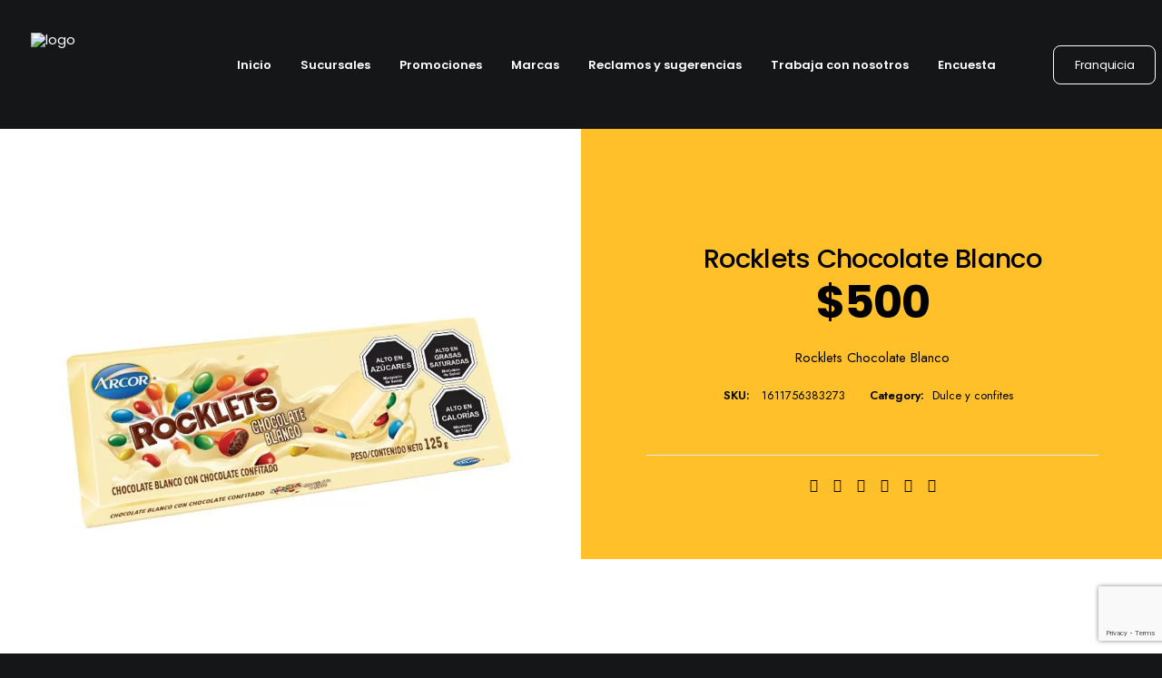

--- FILE ---
content_type: text/html; charset=UTF-8
request_url: https://holymarket.cl/producto/rocklets-chocolate-blanco/
body_size: 23706
content:
<!DOCTYPE html>
<html class="no-touch" lang="es" xmlns="http://www.w3.org/1999/xhtml">
<head>
<meta http-equiv="Content-Type" content="text/html; charset=UTF-8">
<meta name="viewport" content="width=device-width, initial-scale=1">
<link rel="profile" href="http://gmpg.org/xfn/11">
<link rel="pingback" href="https://holymarket.cl/xmlrpc.php">
<title>Rocklets Chocolate Blanco &#8211; Holy Market</title>
<style type="text/css">div[id^="wpcf7-f104991"] button.cf7mls_next { background-color: #000000; color: #ffffff }div[id^="wpcf7-f104991"] button.cf7mls_back { background-color: #000000; color: #ffffff }div[id^="wpcf7-f104850"] button.cf7mls_next {   }div[id^="wpcf7-f104850"] button.cf7mls_back {   }div[id^="wpcf7-f104831"] button.cf7mls_next { background-color: #000000; color: #ffffff }div[id^="wpcf7-f104831"] button.cf7mls_back { background-color: #000000; color: #ffffff }div[id^="wpcf7-f104761"] button.cf7mls_next {   }div[id^="wpcf7-f104761"] button.cf7mls_back {   }div[id^="wpcf7-f101991"] button.cf7mls_next {   }div[id^="wpcf7-f101991"] button.cf7mls_back {   }div[id^="wpcf7-f101868"] button.cf7mls_next {   }div[id^="wpcf7-f101868"] button.cf7mls_back {   }div[id^="wpcf7-f101867"] button.cf7mls_next {   }div[id^="wpcf7-f101867"] button.cf7mls_back {   }div[id^="wpcf7-f101866"] button.cf7mls_next {   }div[id^="wpcf7-f101866"] button.cf7mls_back {   }div[id^="wpcf7-f101865"] button.cf7mls_next {   }div[id^="wpcf7-f101865"] button.cf7mls_back {   }div[id^="wpcf7-f101864"] button.cf7mls_next {   }div[id^="wpcf7-f101864"] button.cf7mls_back {   }div[id^="wpcf7-f101863"] button.cf7mls_next {   }div[id^="wpcf7-f101863"] button.cf7mls_back {   }div[id^="wpcf7-f101862"] button.cf7mls_next {   }div[id^="wpcf7-f101862"] button.cf7mls_back {   }div[id^="wpcf7-f101861"] button.cf7mls_next {   }div[id^="wpcf7-f101861"] button.cf7mls_back {   }div[id^="wpcf7-f25"] button.cf7mls_next {   }div[id^="wpcf7-f25"] button.cf7mls_back {   }div[id^="wpcf7-f101859"] button.cf7mls_next {   }div[id^="wpcf7-f101859"] button.cf7mls_back {   }div[id^="wpcf7-f96891"] button.cf7mls_next {   }div[id^="wpcf7-f96891"] button.cf7mls_back {   }div[id^="wpcf7-f89562"] button.cf7mls_next {   }div[id^="wpcf7-f89562"] button.cf7mls_back {   }div[id^="wpcf7-f89560"] button.cf7mls_next {   }div[id^="wpcf7-f89560"] button.cf7mls_back {   }div[id^="wpcf7-f88457"] button.cf7mls_next {   }div[id^="wpcf7-f88457"] button.cf7mls_back {   }div[id^="wpcf7-f81085"] button.cf7mls_next {   }div[id^="wpcf7-f81085"] button.cf7mls_back {   }div[id^="wpcf7-f72492"] button.cf7mls_next {   }div[id^="wpcf7-f72492"] button.cf7mls_back {   }div[id^="wpcf7-f61789"] button.cf7mls_next {   }div[id^="wpcf7-f61789"] button.cf7mls_back {   }div[id^="wpcf7-f61541"] button.cf7mls_next {   }div[id^="wpcf7-f61541"] button.cf7mls_back {   }div[id^="wpcf7-f60824"] button.cf7mls_next {   }div[id^="wpcf7-f60824"] button.cf7mls_back {   }div[id^="wpcf7-f55019"] button.cf7mls_next {   }div[id^="wpcf7-f55019"] button.cf7mls_back {   }div[id^="wpcf7-f47397"] button.cf7mls_next {   }div[id^="wpcf7-f47397"] button.cf7mls_back {   }div[id^="wpcf7-f22444"] button.cf7mls_next {   }div[id^="wpcf7-f22444"] button.cf7mls_back {   }div[id^="wpcf7-f10131"] button.cf7mls_next {   }div[id^="wpcf7-f10131"] button.cf7mls_back {   }div[id^="wpcf7-f630"] button.cf7mls_next {   }div[id^="wpcf7-f630"] button.cf7mls_back {   }</style><meta name='robots' content='max-image-preview:large' />
	<style>img:is([sizes="auto" i], [sizes^="auto," i]) { contain-intrinsic-size: 3000px 1500px }</style>
	<link rel='dns-prefetch' href='//fonts.googleapis.com' />
<link rel="alternate" type="application/rss+xml" title="Holy Market &raquo; Feed" href="https://holymarket.cl/feed/" />
<link rel="alternate" type="application/rss+xml" title="Holy Market &raquo; Feed de los comentarios" href="https://holymarket.cl/comments/feed/" />
<script type="text/javascript">
/* <![CDATA[ */
window._wpemojiSettings = {"baseUrl":"https:\/\/s.w.org\/images\/core\/emoji\/16.0.1\/72x72\/","ext":".png","svgUrl":"https:\/\/s.w.org\/images\/core\/emoji\/16.0.1\/svg\/","svgExt":".svg","source":{"concatemoji":"https:\/\/holymarket.cl\/wp-includes\/js\/wp-emoji-release.min.js?ver=6.8.3"}};
/*! This file is auto-generated */
!function(s,n){var o,i,e;function c(e){try{var t={supportTests:e,timestamp:(new Date).valueOf()};sessionStorage.setItem(o,JSON.stringify(t))}catch(e){}}function p(e,t,n){e.clearRect(0,0,e.canvas.width,e.canvas.height),e.fillText(t,0,0);var t=new Uint32Array(e.getImageData(0,0,e.canvas.width,e.canvas.height).data),a=(e.clearRect(0,0,e.canvas.width,e.canvas.height),e.fillText(n,0,0),new Uint32Array(e.getImageData(0,0,e.canvas.width,e.canvas.height).data));return t.every(function(e,t){return e===a[t]})}function u(e,t){e.clearRect(0,0,e.canvas.width,e.canvas.height),e.fillText(t,0,0);for(var n=e.getImageData(16,16,1,1),a=0;a<n.data.length;a++)if(0!==n.data[a])return!1;return!0}function f(e,t,n,a){switch(t){case"flag":return n(e,"\ud83c\udff3\ufe0f\u200d\u26a7\ufe0f","\ud83c\udff3\ufe0f\u200b\u26a7\ufe0f")?!1:!n(e,"\ud83c\udde8\ud83c\uddf6","\ud83c\udde8\u200b\ud83c\uddf6")&&!n(e,"\ud83c\udff4\udb40\udc67\udb40\udc62\udb40\udc65\udb40\udc6e\udb40\udc67\udb40\udc7f","\ud83c\udff4\u200b\udb40\udc67\u200b\udb40\udc62\u200b\udb40\udc65\u200b\udb40\udc6e\u200b\udb40\udc67\u200b\udb40\udc7f");case"emoji":return!a(e,"\ud83e\udedf")}return!1}function g(e,t,n,a){var r="undefined"!=typeof WorkerGlobalScope&&self instanceof WorkerGlobalScope?new OffscreenCanvas(300,150):s.createElement("canvas"),o=r.getContext("2d",{willReadFrequently:!0}),i=(o.textBaseline="top",o.font="600 32px Arial",{});return e.forEach(function(e){i[e]=t(o,e,n,a)}),i}function t(e){var t=s.createElement("script");t.src=e,t.defer=!0,s.head.appendChild(t)}"undefined"!=typeof Promise&&(o="wpEmojiSettingsSupports",i=["flag","emoji"],n.supports={everything:!0,everythingExceptFlag:!0},e=new Promise(function(e){s.addEventListener("DOMContentLoaded",e,{once:!0})}),new Promise(function(t){var n=function(){try{var e=JSON.parse(sessionStorage.getItem(o));if("object"==typeof e&&"number"==typeof e.timestamp&&(new Date).valueOf()<e.timestamp+604800&&"object"==typeof e.supportTests)return e.supportTests}catch(e){}return null}();if(!n){if("undefined"!=typeof Worker&&"undefined"!=typeof OffscreenCanvas&&"undefined"!=typeof URL&&URL.createObjectURL&&"undefined"!=typeof Blob)try{var e="postMessage("+g.toString()+"("+[JSON.stringify(i),f.toString(),p.toString(),u.toString()].join(",")+"));",a=new Blob([e],{type:"text/javascript"}),r=new Worker(URL.createObjectURL(a),{name:"wpTestEmojiSupports"});return void(r.onmessage=function(e){c(n=e.data),r.terminate(),t(n)})}catch(e){}c(n=g(i,f,p,u))}t(n)}).then(function(e){for(var t in e)n.supports[t]=e[t],n.supports.everything=n.supports.everything&&n.supports[t],"flag"!==t&&(n.supports.everythingExceptFlag=n.supports.everythingExceptFlag&&n.supports[t]);n.supports.everythingExceptFlag=n.supports.everythingExceptFlag&&!n.supports.flag,n.DOMReady=!1,n.readyCallback=function(){n.DOMReady=!0}}).then(function(){return e}).then(function(){var e;n.supports.everything||(n.readyCallback(),(e=n.source||{}).concatemoji?t(e.concatemoji):e.wpemoji&&e.twemoji&&(t(e.twemoji),t(e.wpemoji)))}))}((window,document),window._wpemojiSettings);
/* ]]> */
</script>
<style id='wp-emoji-styles-inline-css' type='text/css'>

	img.wp-smiley, img.emoji {
		display: inline !important;
		border: none !important;
		box-shadow: none !important;
		height: 1em !important;
		width: 1em !important;
		margin: 0 0.07em !important;
		vertical-align: -0.1em !important;
		background: none !important;
		padding: 0 !important;
	}
</style>
<link rel='stylesheet' id='wp-block-library-css' href='https://holymarket.cl/wp-includes/css/dist/block-library/style.min.css?ver=6.8.3' type='text/css' media='all' />
<style id='classic-theme-styles-inline-css' type='text/css'>
/*! This file is auto-generated */
.wp-block-button__link{color:#fff;background-color:#32373c;border-radius:9999px;box-shadow:none;text-decoration:none;padding:calc(.667em + 2px) calc(1.333em + 2px);font-size:1.125em}.wp-block-file__button{background:#32373c;color:#fff;text-decoration:none}
</style>
<link rel='stylesheet' id='wc-blocks-vendors-style-css' href='https://holymarket.cl/wp-content/plugins/woocommerce/packages/woocommerce-blocks/build/wc-blocks-vendors-style.css?ver=7.2.2' type='text/css' media='all' />
<link rel='stylesheet' id='wc-blocks-style-css' href='https://holymarket.cl/wp-content/plugins/woocommerce/packages/woocommerce-blocks/build/wc-blocks-style.css?ver=7.2.2' type='text/css' media='all' />
<link rel='stylesheet' id='nta-css-popup-css' href='https://holymarket.cl/wp-content/plugins/whatsapp-for-wordpress/assets/css/style.css?ver=6.8.3' type='text/css' media='all' />
<style id='global-styles-inline-css' type='text/css'>
:root{--wp--preset--aspect-ratio--square: 1;--wp--preset--aspect-ratio--4-3: 4/3;--wp--preset--aspect-ratio--3-4: 3/4;--wp--preset--aspect-ratio--3-2: 3/2;--wp--preset--aspect-ratio--2-3: 2/3;--wp--preset--aspect-ratio--16-9: 16/9;--wp--preset--aspect-ratio--9-16: 9/16;--wp--preset--color--black: #000000;--wp--preset--color--cyan-bluish-gray: #abb8c3;--wp--preset--color--white: #ffffff;--wp--preset--color--pale-pink: #f78da7;--wp--preset--color--vivid-red: #cf2e2e;--wp--preset--color--luminous-vivid-orange: #ff6900;--wp--preset--color--luminous-vivid-amber: #fcb900;--wp--preset--color--light-green-cyan: #7bdcb5;--wp--preset--color--vivid-green-cyan: #00d084;--wp--preset--color--pale-cyan-blue: #8ed1fc;--wp--preset--color--vivid-cyan-blue: #0693e3;--wp--preset--color--vivid-purple: #9b51e0;--wp--preset--gradient--vivid-cyan-blue-to-vivid-purple: linear-gradient(135deg,rgba(6,147,227,1) 0%,rgb(155,81,224) 100%);--wp--preset--gradient--light-green-cyan-to-vivid-green-cyan: linear-gradient(135deg,rgb(122,220,180) 0%,rgb(0,208,130) 100%);--wp--preset--gradient--luminous-vivid-amber-to-luminous-vivid-orange: linear-gradient(135deg,rgba(252,185,0,1) 0%,rgba(255,105,0,1) 100%);--wp--preset--gradient--luminous-vivid-orange-to-vivid-red: linear-gradient(135deg,rgba(255,105,0,1) 0%,rgb(207,46,46) 100%);--wp--preset--gradient--very-light-gray-to-cyan-bluish-gray: linear-gradient(135deg,rgb(238,238,238) 0%,rgb(169,184,195) 100%);--wp--preset--gradient--cool-to-warm-spectrum: linear-gradient(135deg,rgb(74,234,220) 0%,rgb(151,120,209) 20%,rgb(207,42,186) 40%,rgb(238,44,130) 60%,rgb(251,105,98) 80%,rgb(254,248,76) 100%);--wp--preset--gradient--blush-light-purple: linear-gradient(135deg,rgb(255,206,236) 0%,rgb(152,150,240) 100%);--wp--preset--gradient--blush-bordeaux: linear-gradient(135deg,rgb(254,205,165) 0%,rgb(254,45,45) 50%,rgb(107,0,62) 100%);--wp--preset--gradient--luminous-dusk: linear-gradient(135deg,rgb(255,203,112) 0%,rgb(199,81,192) 50%,rgb(65,88,208) 100%);--wp--preset--gradient--pale-ocean: linear-gradient(135deg,rgb(255,245,203) 0%,rgb(182,227,212) 50%,rgb(51,167,181) 100%);--wp--preset--gradient--electric-grass: linear-gradient(135deg,rgb(202,248,128) 0%,rgb(113,206,126) 100%);--wp--preset--gradient--midnight: linear-gradient(135deg,rgb(2,3,129) 0%,rgb(40,116,252) 100%);--wp--preset--font-size--small: 13px;--wp--preset--font-size--medium: 20px;--wp--preset--font-size--large: 36px;--wp--preset--font-size--x-large: 42px;--wp--preset--spacing--20: 0.44rem;--wp--preset--spacing--30: 0.67rem;--wp--preset--spacing--40: 1rem;--wp--preset--spacing--50: 1.5rem;--wp--preset--spacing--60: 2.25rem;--wp--preset--spacing--70: 3.38rem;--wp--preset--spacing--80: 5.06rem;--wp--preset--shadow--natural: 6px 6px 9px rgba(0, 0, 0, 0.2);--wp--preset--shadow--deep: 12px 12px 50px rgba(0, 0, 0, 0.4);--wp--preset--shadow--sharp: 6px 6px 0px rgba(0, 0, 0, 0.2);--wp--preset--shadow--outlined: 6px 6px 0px -3px rgba(255, 255, 255, 1), 6px 6px rgba(0, 0, 0, 1);--wp--preset--shadow--crisp: 6px 6px 0px rgba(0, 0, 0, 1);}:where(.is-layout-flex){gap: 0.5em;}:where(.is-layout-grid){gap: 0.5em;}body .is-layout-flex{display: flex;}.is-layout-flex{flex-wrap: wrap;align-items: center;}.is-layout-flex > :is(*, div){margin: 0;}body .is-layout-grid{display: grid;}.is-layout-grid > :is(*, div){margin: 0;}:where(.wp-block-columns.is-layout-flex){gap: 2em;}:where(.wp-block-columns.is-layout-grid){gap: 2em;}:where(.wp-block-post-template.is-layout-flex){gap: 1.25em;}:where(.wp-block-post-template.is-layout-grid){gap: 1.25em;}.has-black-color{color: var(--wp--preset--color--black) !important;}.has-cyan-bluish-gray-color{color: var(--wp--preset--color--cyan-bluish-gray) !important;}.has-white-color{color: var(--wp--preset--color--white) !important;}.has-pale-pink-color{color: var(--wp--preset--color--pale-pink) !important;}.has-vivid-red-color{color: var(--wp--preset--color--vivid-red) !important;}.has-luminous-vivid-orange-color{color: var(--wp--preset--color--luminous-vivid-orange) !important;}.has-luminous-vivid-amber-color{color: var(--wp--preset--color--luminous-vivid-amber) !important;}.has-light-green-cyan-color{color: var(--wp--preset--color--light-green-cyan) !important;}.has-vivid-green-cyan-color{color: var(--wp--preset--color--vivid-green-cyan) !important;}.has-pale-cyan-blue-color{color: var(--wp--preset--color--pale-cyan-blue) !important;}.has-vivid-cyan-blue-color{color: var(--wp--preset--color--vivid-cyan-blue) !important;}.has-vivid-purple-color{color: var(--wp--preset--color--vivid-purple) !important;}.has-black-background-color{background-color: var(--wp--preset--color--black) !important;}.has-cyan-bluish-gray-background-color{background-color: var(--wp--preset--color--cyan-bluish-gray) !important;}.has-white-background-color{background-color: var(--wp--preset--color--white) !important;}.has-pale-pink-background-color{background-color: var(--wp--preset--color--pale-pink) !important;}.has-vivid-red-background-color{background-color: var(--wp--preset--color--vivid-red) !important;}.has-luminous-vivid-orange-background-color{background-color: var(--wp--preset--color--luminous-vivid-orange) !important;}.has-luminous-vivid-amber-background-color{background-color: var(--wp--preset--color--luminous-vivid-amber) !important;}.has-light-green-cyan-background-color{background-color: var(--wp--preset--color--light-green-cyan) !important;}.has-vivid-green-cyan-background-color{background-color: var(--wp--preset--color--vivid-green-cyan) !important;}.has-pale-cyan-blue-background-color{background-color: var(--wp--preset--color--pale-cyan-blue) !important;}.has-vivid-cyan-blue-background-color{background-color: var(--wp--preset--color--vivid-cyan-blue) !important;}.has-vivid-purple-background-color{background-color: var(--wp--preset--color--vivid-purple) !important;}.has-black-border-color{border-color: var(--wp--preset--color--black) !important;}.has-cyan-bluish-gray-border-color{border-color: var(--wp--preset--color--cyan-bluish-gray) !important;}.has-white-border-color{border-color: var(--wp--preset--color--white) !important;}.has-pale-pink-border-color{border-color: var(--wp--preset--color--pale-pink) !important;}.has-vivid-red-border-color{border-color: var(--wp--preset--color--vivid-red) !important;}.has-luminous-vivid-orange-border-color{border-color: var(--wp--preset--color--luminous-vivid-orange) !important;}.has-luminous-vivid-amber-border-color{border-color: var(--wp--preset--color--luminous-vivid-amber) !important;}.has-light-green-cyan-border-color{border-color: var(--wp--preset--color--light-green-cyan) !important;}.has-vivid-green-cyan-border-color{border-color: var(--wp--preset--color--vivid-green-cyan) !important;}.has-pale-cyan-blue-border-color{border-color: var(--wp--preset--color--pale-cyan-blue) !important;}.has-vivid-cyan-blue-border-color{border-color: var(--wp--preset--color--vivid-cyan-blue) !important;}.has-vivid-purple-border-color{border-color: var(--wp--preset--color--vivid-purple) !important;}.has-vivid-cyan-blue-to-vivid-purple-gradient-background{background: var(--wp--preset--gradient--vivid-cyan-blue-to-vivid-purple) !important;}.has-light-green-cyan-to-vivid-green-cyan-gradient-background{background: var(--wp--preset--gradient--light-green-cyan-to-vivid-green-cyan) !important;}.has-luminous-vivid-amber-to-luminous-vivid-orange-gradient-background{background: var(--wp--preset--gradient--luminous-vivid-amber-to-luminous-vivid-orange) !important;}.has-luminous-vivid-orange-to-vivid-red-gradient-background{background: var(--wp--preset--gradient--luminous-vivid-orange-to-vivid-red) !important;}.has-very-light-gray-to-cyan-bluish-gray-gradient-background{background: var(--wp--preset--gradient--very-light-gray-to-cyan-bluish-gray) !important;}.has-cool-to-warm-spectrum-gradient-background{background: var(--wp--preset--gradient--cool-to-warm-spectrum) !important;}.has-blush-light-purple-gradient-background{background: var(--wp--preset--gradient--blush-light-purple) !important;}.has-blush-bordeaux-gradient-background{background: var(--wp--preset--gradient--blush-bordeaux) !important;}.has-luminous-dusk-gradient-background{background: var(--wp--preset--gradient--luminous-dusk) !important;}.has-pale-ocean-gradient-background{background: var(--wp--preset--gradient--pale-ocean) !important;}.has-electric-grass-gradient-background{background: var(--wp--preset--gradient--electric-grass) !important;}.has-midnight-gradient-background{background: var(--wp--preset--gradient--midnight) !important;}.has-small-font-size{font-size: var(--wp--preset--font-size--small) !important;}.has-medium-font-size{font-size: var(--wp--preset--font-size--medium) !important;}.has-large-font-size{font-size: var(--wp--preset--font-size--large) !important;}.has-x-large-font-size{font-size: var(--wp--preset--font-size--x-large) !important;}
:where(.wp-block-post-template.is-layout-flex){gap: 1.25em;}:where(.wp-block-post-template.is-layout-grid){gap: 1.25em;}
:where(.wp-block-columns.is-layout-flex){gap: 2em;}:where(.wp-block-columns.is-layout-grid){gap: 2em;}
:root :where(.wp-block-pullquote){font-size: 1.5em;line-height: 1.6;}
</style>
<link rel='stylesheet' id='cf7mls-css' href='https://holymarket.cl/wp-content/plugins/ninjateam-cf7-multi-step-pro/assets/frontend/css/cf7mls.css?ver=2.7.9' type='text/css' media='all' />
<link rel='stylesheet' id='cf7mls_progress_bar-css' href='https://holymarket.cl/wp-content/plugins/ninjateam-cf7-multi-step-pro/assets/frontend/css/progress_bar.css?ver=2.7.9' type='text/css' media='all' />
<link rel='stylesheet' id='cf7mls_animate-css' href='https://holymarket.cl/wp-content/plugins/ninjateam-cf7-multi-step-pro/assets/frontend/animate/animate.min.css?ver=2.7.9' type='text/css' media='all' />
<link rel='stylesheet' id='contact-form-7-css' href='https://holymarket.cl/wp-content/plugins/contact-form-7/includes/css/styles.css?ver=6.1.1' type='text/css' media='all' />
<link rel='stylesheet' id='sg-checkout-location-picker-css' href='https://holymarket.cl/wp-content/plugins/sg-checkout-location-picker/public/css/sg-checkout-location-picker-public.css?ver=1.0.24' type='text/css' media='all' />
<link rel='stylesheet' id='uncodefont-google-css' href='//fonts.googleapis.com/css?family=Lora%3Aregular%2Citalic%2C700%2C700italic%7CRoboto+Condensed%3A300%2C300italic%2Cregular%2Citalic%2C700%2C700italic%7CCormorant%3A300%2C300italic%2Cregular%2Citalic%2C500%2C500italic%2C600%2C600italic%2C700%2C700italic%7CInter%3A100%2C200%2C300%2Cregular%2C500%2C600%2C700%2C800%2C900%7CManrope%3A200%2C300%2Cregular%2C500%2C600%2C700%2C800%7CDM+Sans%3Aregular%2Citalic%2C500%2C500italic%2C700%2C700italic%7CRoboto+Mono%3A100%2C200%2C300%2Cregular%2C500%2C600%2C700%2C100italic%2C200italic%2C300italic%2Citalic%2C500italic%2C600italic%2C700italic%7CJost%3A100%2C200%2C300%2Cregular%2C500%2C600%2C700%2C800%2C900%2C100italic%2C200italic%2C300italic%2Citalic%2C500italic%2C600italic%2C700italic%2C800italic%2C900italic%7CPoppins%3A100%2C100italic%2C200%2C200italic%2C300%2C300italic%2Cregular%2Citalic%2C500%2C500italic%2C600%2C600italic%2C700%2C700italic%2C800%2C800italic%2C900%2C900italic&#038;subset=vietnamese%2Ccyrillic%2Clatin%2Ccyrillic-ext%2Clatin-ext%2Cgreek%2Cgreek-ext%2Cdevanagari&#038;ver=2.6.0' type='text/css' media='all' />
<link rel='stylesheet' id='uncode-privacy-css' href='https://holymarket.cl/wp-content/plugins/uncode-privacy/assets/css/uncode-privacy-public.css?ver=2.2.0' type='text/css' media='all' />
<link rel='stylesheet' id='woocommerce-packing-slips-css' href='https://holymarket.cl/wp-content/plugins/woocommerce-packing-slips/public/css/woocommerce-packing-slips-public.css?ver=1.2.6' type='text/css' media='all' />
<link rel='stylesheet' id='woocommerce-pdf-invoices-css' href='https://holymarket.cl/wp-content/plugins/woocommerce-ultimate-pdf-invoices/public/css/woocommerce-pdf-invoices-public.css?ver=1.4.5' type='text/css' media='all' />
<style id='woocommerce-inline-inline-css' type='text/css'>
.woocommerce form .form-row .required { visibility: visible; }
</style>
<link rel='stylesheet' id='uncode-style-css' href='https://holymarket.cl/wp-content/themes/uncode/library/css/style.css?ver=1090763142' type='text/css' media='all' />
<style id='uncode-style-inline-css' type='text/css'>

@media (max-width: 959px) { .navbar-brand > * { height: 65px !important;}}
@media (min-width: 960px) { .limit-width { max-width: 1200px; margin: auto;}}
body.menu-custom-padding .col-lg-0.logo-container, body.menu-custom-padding .col-lg-2.logo-container, body.menu-custom-padding .col-lg-12 .logo-container, body.menu-custom-padding .col-lg-4.logo-container { padding-top: 36px; padding-bottom: 36px; }
body.menu-custom-padding .col-lg-0.logo-container.shrinked, body.menu-custom-padding .col-lg-2.logo-container.shrinked, body.menu-custom-padding .col-lg-12 .logo-container.shrinked, body.menu-custom-padding .col-lg-4.logo-container.shrinked { padding-top: 27px; padding-bottom: 27px; }
@media (max-width: 959px) { body.menu-custom-padding .menu-container .logo-container { padding-top: 27px !important; padding-bottom: 27px !important; } }
#changer-back-color { transition: background-color 1000ms cubic-bezier(0.25, 1, 0.5, 1) !important; } #changer-back-color > div { transition: opacity 1000ms cubic-bezier(0.25, 1, 0.5, 1) !important; } body.bg-changer-init.disable-hover .main-wrapper .style-light,  body.bg-changer-init.disable-hover .main-wrapper .style-light h1,  body.bg-changer-init.disable-hover .main-wrapper .style-light h2, body.bg-changer-init.disable-hover .main-wrapper .style-light h3, body.bg-changer-init.disable-hover .main-wrapper .style-light h4, body.bg-changer-init.disable-hover .main-wrapper .style-light h5, body.bg-changer-init.disable-hover .main-wrapper .style-light h6, body.bg-changer-init.disable-hover .main-wrapper .style-light a, body.bg-changer-init.disable-hover .main-wrapper .style-dark, body.bg-changer-init.disable-hover .main-wrapper .style-dark h1, body.bg-changer-init.disable-hover .main-wrapper .style-dark h2, body.bg-changer-init.disable-hover .main-wrapper .style-dark h3, body.bg-changer-init.disable-hover .main-wrapper .style-dark h4, body.bg-changer-init.disable-hover .main-wrapper .style-dark h5, body.bg-changer-init.disable-hover .main-wrapper .style-dark h6, body.bg-changer-init.disable-hover .main-wrapper .style-dark a { transition: color 1000ms cubic-bezier(0.25, 1, 0.5, 1) !important; } body.bg-changer-init.disable-hover .main-wrapper .heading-text-highlight-inner { transition-property: right, background; transition-duration: 1000ms }
</style>
<link rel='stylesheet' id='uncode-woocommerce-css' href='https://holymarket.cl/wp-content/themes/uncode/library/css/woocommerce.css?ver=1090763142' type='text/css' media='all' />
<link rel='stylesheet' id='uncode-icons-css' href='https://holymarket.cl/wp-content/themes/uncode/library/css/uncode-icons.css?ver=1090763142' type='text/css' media='all' />
<link rel='stylesheet' id='uncode-custom-style-css' href='https://holymarket.cl/wp-content/themes/uncode/library/css/style-custom.css?ver=1090763142' type='text/css' media='all' />
<link rel='stylesheet' id='cf7cf-style-css' href='https://holymarket.cl/wp-content/plugins/cf7-conditional-fields/style.css?ver=2.6.3' type='text/css' media='all' />
<script type="text/javascript" src="https://holymarket.cl/wp-includes/js/jquery/jquery.min.js?ver=3.7.1" id="jquery-core-js"></script>
<script type="text/javascript" src="https://holymarket.cl/wp-includes/js/jquery/jquery-migrate.min.js?ver=3.4.1" id="jquery-migrate-js"></script>
<script type="text/javascript" id="jquery-js-after">
/* <![CDATA[ */

jQuery(document).ready(function($) {
    // Escuchar el evento de envío exitoso de CF7
    document.addEventListener('wpcf7mailsent', function(event) {
        console.log('Formulario CF7 enviado, esperando recibo...');
        
        // Método 1: Intentar obtener de la cookie
        setTimeout(function() {
            var pdfUrl = getCookie('cf7_pdf_url');
            console.log('URL de cookie:', pdfUrl);
            
            if (pdfUrl) {
                // Limpiar cookie
                document.cookie = 'cf7_pdf_url=; expires=Thu, 01 Jan 1970 00:00:00 UTC; path=/;';
                
                // Decodificar y abrir URL
                pdfUrl = decodeURIComponent(pdfUrl);
                console.log('Abriendo recibo en:', pdfUrl);
                
                var win = window.open(pdfUrl, '_blank');
                if (!win) {
                    mostrarEnlaceRecibo(pdfUrl);
                }
            } else {
                // Método 2: Si no hay cookie, intentar obtener por AJAX
                $.get('https://holymarket.cl/wp-admin/admin-ajax.php', {
                    action: 'cf7_pdf_get_receipt'
                }, function(response) {
                    if (response.success && response.data.url) {
                        console.log('URL de AJAX:', response.data.url);
                        var win = window.open(response.data.url, '_blank');
                        if (!win) {
                            mostrarEnlaceRecibo(response.data.url);
                        }
                    }
                });
            }
        }, 1500);
    }, false);
    
    function getCookie(name) {
        var value = '; ' + document.cookie;
        var parts = value.split('; ' + name + '=');
        if (parts.length === 2) return parts.pop().split(';').shift();
        return null;
    }
    
    function mostrarEnlaceRecibo(url) {
        // Crear un enlace visible si las ventanas emergentes están bloqueadas
        var mensaje = $('<div style="position:fixed;top:20px;right:20px;background:#fff;border:2px solid #0073aa;padding:15px;border-radius:5px;box-shadow:0 2px 5px rgba(0,0,0,0.2);z-index:9999;">' +
            '<p style="margin:0 0 10px 0;">✅ Recibo generado correctamente</p>' +
            '<a href="' + url + '" target="_blank" style="display:inline-block;background:#0073aa;color:#fff;padding:10px 20px;text-decoration:none;border-radius:3px;">Abrir Recibo para Imprimir</a>' +
            '<a href="#" onclick="jQuery(this).parent().remove();return false;" style="position:absolute;top:5px;right:10px;text-decoration:none;color:#666;">✕</a>' +
            '</div>');
        
        $('body').append(mensaje);
        
        // Auto-ocultar después de 10 segundos
        setTimeout(function() {
            mensaje.fadeOut(function() {
                $(this).remove();
            });
        }, 10000);
    }
});
/* ]]> */
</script>
<script type="text/javascript" src="https://holymarket.cl/wp-content/plugins/woocommerce-bsalev2/js/jquery.Rut.js?ver=0.1" id="jquery-rut-js"></script>
<script type="text/javascript" src="https://holymarket.cl/wp-content/plugins/woocommerce-bsalev2/js/valida_rut.js?ver=0.5" id="valida-rut-js"></script>
<script type="text/javascript" src="https://holymarket.cl/wp-content/plugins/woocommerce-bsalev2/js/datable.js?ver=0.5" id="datable-js"></script>
<script type="text/javascript" src="https://holymarket.cl/wp-content/plugins/woocommerce/assets/js/jquery-blockui/jquery.blockUI.min.js?ver=2.7.0-wc.6.4.1" id="jquery-blockui-js"></script>
<script type="text/javascript" id="wc-add-to-cart-js-extra">
/* <![CDATA[ */
var wc_add_to_cart_params = {"ajax_url":"\/wp-admin\/admin-ajax.php","wc_ajax_url":"\/?wc-ajax=%%endpoint%%","i18n_view_cart":"View cart","cart_url":"https:\/\/holymarket.cl\/carrito\/","is_cart":"","cart_redirect_after_add":"no"};
/* ]]> */
</script>
<script type="text/javascript" src="https://holymarket.cl/wp-content/plugins/woocommerce/assets/js/frontend/add-to-cart.min.js?ver=6.4.1" id="wc-add-to-cart-js"></script>
<script type="text/javascript" src="https://holymarket.cl/wp-content/plugins/uncode-js_composer/assets/js/vendors/woocommerce-add-to-cart.js?ver=6.8.0" id="vc_woocommerce-add-to-cart-js-js"></script>
<script type="text/javascript" id="uncode-init-js-extra">
/* <![CDATA[ */
var SiteParameters = {"days":"days","hours":"hours","minutes":"minutes","seconds":"seconds","constant_scroll":"on","scroll_speed":"12.25","parallax_factor":"0.1","loading":"Loading\u2026","slide_name":"slide","slide_footer":"footer","ajax_url":"https:\/\/holymarket.cl\/wp-admin\/admin-ajax.php","nonce_adaptive_images":"6748075515","nonce_srcset_async":"52e6f7035b","enable_debug":"","block_mobile_videos":"","is_frontend_editor":"","main_width":["1200","px"],"mobile_parallax_allowed":"","wireframes_plugin_active":"1","sticky_elements":"on","lazyload_type":"","resize_quality":"70","register_metadata":"","bg_changer_time":"1000","update_wc_fragments":"1","optimize_shortpixel_image":"","custom_cursor_selector":"[href], .trigger-overlay, .owl-next, .owl-prev, .owl-dot, input[type=\"submit\"], button[type=\"submit\"], a[class^=\"ilightbox\"], .ilightbox-thumbnail, .ilightbox-prev, .ilightbox-next, .overlay-close, .unmodal-close, .qty-inset > span, .share-button li, .uncode-post-titles .tmb.tmb-click-area, .btn-link, .tmb-click-row .t-inside, .lg-outer button, .lg-thumb img","mobile_parallax_animation":"","lbox_enhanced":"","native_media_player":"1"};
/* ]]> */
</script>
<script type="text/javascript" src="https://holymarket.cl/wp-content/themes/uncode/library/js/init.js?ver=1090763142" id="uncode-init-js"></script>
<link rel="https://api.w.org/" href="https://holymarket.cl/wp-json/" /><link rel="alternate" title="JSON" type="application/json" href="https://holymarket.cl/wp-json/wp/v2/product/104121" /><link rel="EditURI" type="application/rsd+xml" title="RSD" href="https://holymarket.cl/xmlrpc.php?rsd" />
<meta name="generator" content="WordPress 6.8.3" />
<meta name="generator" content="WooCommerce 6.4.1" />
<link rel="canonical" href="https://holymarket.cl/producto/rocklets-chocolate-blanco/" />
<link rel='shortlink' href='https://holymarket.cl/?p=104121' />
<link rel="alternate" title="oEmbed (JSON)" type="application/json+oembed" href="https://holymarket.cl/wp-json/oembed/1.0/embed?url=https%3A%2F%2Fholymarket.cl%2Fproducto%2Frocklets-chocolate-blanco%2F" />
<link rel="alternate" title="oEmbed (XML)" type="text/xml+oembed" href="https://holymarket.cl/wp-json/oembed/1.0/embed?url=https%3A%2F%2Fholymarket.cl%2Fproducto%2Frocklets-chocolate-blanco%2F&#038;format=xml" />
	<noscript><style>.woocommerce-product-gallery{ opacity: 1 !important; }</style></noscript>
	<meta name="generator" content="Powered by Slider Revolution 6.5.19 - responsive, Mobile-Friendly Slider Plugin for WordPress with comfortable drag and drop interface." />
<link rel="icon" href="https://holymarket.cl/wp-content/uploads/2022/03/cropped-favicon-32x32.png" sizes="32x32" />
<link rel="icon" href="https://holymarket.cl/wp-content/uploads/2022/03/cropped-favicon-192x192.png" sizes="192x192" />
<link rel="apple-touch-icon" href="https://holymarket.cl/wp-content/uploads/2022/03/cropped-favicon-180x180.png" />
<meta name="msapplication-TileImage" content="https://holymarket.cl/wp-content/uploads/2022/03/cropped-favicon-270x270.png" />
<script>function setREVStartSize(e){
			//window.requestAnimationFrame(function() {
				window.RSIW = window.RSIW===undefined ? window.innerWidth : window.RSIW;
				window.RSIH = window.RSIH===undefined ? window.innerHeight : window.RSIH;
				try {
					var pw = document.getElementById(e.c).parentNode.offsetWidth,
						newh;
					pw = pw===0 || isNaN(pw) ? window.RSIW : pw;
					e.tabw = e.tabw===undefined ? 0 : parseInt(e.tabw);
					e.thumbw = e.thumbw===undefined ? 0 : parseInt(e.thumbw);
					e.tabh = e.tabh===undefined ? 0 : parseInt(e.tabh);
					e.thumbh = e.thumbh===undefined ? 0 : parseInt(e.thumbh);
					e.tabhide = e.tabhide===undefined ? 0 : parseInt(e.tabhide);
					e.thumbhide = e.thumbhide===undefined ? 0 : parseInt(e.thumbhide);
					e.mh = e.mh===undefined || e.mh=="" || e.mh==="auto" ? 0 : parseInt(e.mh,0);
					if(e.layout==="fullscreen" || e.l==="fullscreen")
						newh = Math.max(e.mh,window.RSIH);
					else{
						e.gw = Array.isArray(e.gw) ? e.gw : [e.gw];
						for (var i in e.rl) if (e.gw[i]===undefined || e.gw[i]===0) e.gw[i] = e.gw[i-1];
						e.gh = e.el===undefined || e.el==="" || (Array.isArray(e.el) && e.el.length==0)? e.gh : e.el;
						e.gh = Array.isArray(e.gh) ? e.gh : [e.gh];
						for (var i in e.rl) if (e.gh[i]===undefined || e.gh[i]===0) e.gh[i] = e.gh[i-1];
											
						var nl = new Array(e.rl.length),
							ix = 0,
							sl;
						e.tabw = e.tabhide>=pw ? 0 : e.tabw;
						e.thumbw = e.thumbhide>=pw ? 0 : e.thumbw;
						e.tabh = e.tabhide>=pw ? 0 : e.tabh;
						e.thumbh = e.thumbhide>=pw ? 0 : e.thumbh;
						for (var i in e.rl) nl[i] = e.rl[i]<window.RSIW ? 0 : e.rl[i];
						sl = nl[0];
						for (var i in nl) if (sl>nl[i] && nl[i]>0) { sl = nl[i]; ix=i;}
						var m = pw>(e.gw[ix]+e.tabw+e.thumbw) ? 1 : (pw-(e.tabw+e.thumbw)) / (e.gw[ix]);
						newh =  (e.gh[ix] * m) + (e.tabh + e.thumbh);
					}
					var el = document.getElementById(e.c);
					if (el!==null && el) el.style.height = newh+"px";
					el = document.getElementById(e.c+"_wrapper");
					if (el!==null && el) {
						el.style.height = newh+"px";
						el.style.display = "block";
					}
				} catch(e){
					console.log("Failure at Presize of Slider:" + e)
				}
			//});
		  };</script>
		<style type="text/css" id="wp-custom-css">
			select.selectlocal.wpcf7-form-control.wpcf7-select.form-control {
    border: 1px solid black;
    border-radius: 4px !important; /* opcional: para esquinas redondeadas */
}




/* Fondo amarillo completo solo para páginas protegidas por contraseña */
.post-password-required,
.post-password-required body,
.post-password-required .site,
.post-password-required .main,
.post-password-required .content,
.post-password-required .container,
.post-password-required #main,
.post-password-required #content,
.post-password-required .entry-content,
.post-password-required .site-content,
.post-password-required .page-content {
    background-color: #ffc029 !important;
    min-height: 100vh !important;
}

/* Asegurar que html y body tengan altura completa en páginas protegidas */
.post-password-required html,
.post-password-required body {
    height: 100% !important;
    background-color: #ffc029 !important;
}

/* Contenedor del formulario */
.formulario-contrasena-personalizado {
    background: #ffc029;
    border: none;
    border-radius: 12px;
    padding: 40px;
    text-align: center;
    max-width: 450px;
    margin: 50px auto;
    box-shadow: 0 4px 15px rgba(17, 20, 26, 0.1);
}

/* Contenedor del logo */
.logo-container {
    margin-bottom: 30px;
    padding: 20px 0;
}

/* Estilos del logo */
.logo-formulario {
    max-width: 150px;
    max-height: 100px;
    width: auto;
    height: auto;
    border-radius: 8px;
    
    transition: transform 0.3s ease;
}

/* Efecto hover en el logo */
.logo-formulario:hover {
    transform: scale(1.05);
}

/* Título del formulario */
.formulario-contrasena-personalizado h3 {
    color: #11141a;
    margin-bottom: 20px;
    font-size: 24px;
    font-weight: bold;
    margin-top: 0;
}

/* Etiqueta del campo */
.formulario-contrasena-personalizado label {
    color: #11141a;
    margin-bottom: 10px;
    font-weight: 500;
    font-size: 16px;
}

/* Campo de contraseña */
.formulario-contrasena-personalizado input[type="password"],
.formulario-contrasena-personalizado .campo-contrasena {
    width: 100%;
    padding: 15px;
    margin: 15px 0;
    border: 3px solid #11141a !important;
    border-radius: 8px;
    background: #ffffff !important;
    color: #11141a !important;
    font-size: 16px;
    box-sizing: border-box;
    transition: all 0.3s ease;
}

/* Efecto focus en el campo de contraseña */
.formulario-contrasena-personalizado input[type="password"]:focus,
.formulario-contrasena-personalizado .campo-contrasena:focus {
    outline: none;
    border-color: #1a1f28 !important;
    box-shadow: 0 0 10px rgba(17, 20, 26, 0.3);
    transform: scale(1.02);
}

/* Placeholder del campo de contraseña */
.formulario-contrasena-personalizado input[type="password"]::placeholder,
.formulario-contrasena-personalizado .campo-contrasena::placeholder {
    color: #666;
    opacity: 0.8;
}

/* Botón de acceso */
.formulario-contrasena-personalizado input[type="submit"],
.formulario-contrasena-personalizado .boton-acceder {
    background: #11141a;
    color: #fff;
    padding: 15px 30px;
    border: none;
    border-radius: 8px;
    cursor: pointer;
    font-weight: bold;
    font-size: 16px;
    margin-top: 20px;
    transition: all 0.3s ease;
    min-width: 120px;
}

/* Efecto hover del botón */
.formulario-contrasena-personalizado input[type="submit"]:hover,
.formulario-contrasena-personalizado .boton-acceder:hover {
    background: #1a1f28;
    transform: translateY(-2px);
    box-shadow: 0 4px 10px rgba(17, 20, 26, 0.4);
}

/* Estilo específico para el input con clase post_password */
.post_password {
    width: 100%;
    padding: 15px;
    margin: 15px 0;
    border: 3px solid #11141a !important;
    border-radius: 8px;
    background: #ffffff !important;
    color: #11141a !important;
    font-size: 16px;
    box-sizing: border-box;
}

/* Ocultar el título en páginas protegidas por contraseña */
.post-password-required .post-title-wrapper {
    display: none !important;
}

/* Responsive para dispositivos móviles */
@media (max-width: 768px) {
    .formulario-contrasena-personalizado {
        margin: 20px;
        padding: 30px 20px;
        max-width: none;
    }
    
    .formulario-contrasena-personalizado h3 {
        font-size: 20px;
    }
    
    .logo-formulario {
        max-width: 120px;
        max-height: 80px;
    }
    
    .logo-container {
        margin-bottom: 20px;
        padding: 15px 0;
    }
}

/* Variante sin logo */
.formulario-contrasena-personalizado.sin-logo .logo-container {
    display: none;
}
		</style>
		<noscript><style> .wpb_animate_when_almost_visible { opacity: 1; }</style></noscript></head>
<body class="wp-singular product-template-default single single-product postid-104121 wp-theme-uncode  style-color-wayh-bg theme-uncode woocommerce woocommerce-page woocommerce-no-js hormenu-position-left megamenu-full-submenu hmenu hmenu-position-center header-full-width input-underline main-center-align menu-mobile-animated menu-mobile-transparent menu-custom-padding menu-has-cta mobile-parallax-not-allowed ilb-no-bounce unreg uncode-btn-round uncode-sidecart-enabled uncode-sidecart-right uncode-sidecart-mobile-enabled qw-body-scroll-disabled megamenu-side-to-side menu-sticky-fix no-product-upsells wpb-js-composer js-comp-ver-6.8.0 vc_responsive" data-border="0">
		<div id="vh_layout_help"></div><div class="body-borders" data-border="0"><div class="top-border body-border-shadow"></div><div class="right-border body-border-shadow"></div><div class="bottom-border body-border-shadow"></div><div class="left-border body-border-shadow"></div><div class="top-border style-color-xsdn-bg"></div><div class="right-border style-color-xsdn-bg"></div><div class="bottom-border style-color-xsdn-bg"></div><div class="left-border style-color-xsdn-bg"></div></div>	<div class="box-wrapper">
		<div class="box-container">
		<script type="text/javascript" id="initBox">UNCODE.initBox();</script>
		<div class="menu-wrapper menu-shrink menu-sticky menu-no-arrows">
													
													<header id="masthead" class="navbar menu-primary menu-dark submenu-dark style-dark-original menu-animated menu-with-logo">
														<div class="menu-container style-color-wayh-bg menu-no-borders needs-after">
															<div class="row-menu">
																<div class="row-menu-inner">
																	<div id="logo-container-mobile" class="col-lg-0 logo-container middle">
																		<div id="main-logo" class="navbar-header style-dark">
																			<a href="https://holymarket.cl/" class="navbar-brand" data-padding-shrink ="27" data-minheight="35"><div class="logo-image main-logo logo-skinnable" data-maxheight="70" style="height: 70px;"><img decoding="async" src="https://holymarket.cl/wp-content/uploads/2022/03/logo-holy.svg" alt="logo" width="1" height="1" class="img-responsive" /></div></a>
																		</div>
																		<div class="mmb-container"><div class="mobile-additional-icons"></div><div class="mobile-menu-button mobile-menu-button-dark lines-button"><span class="lines"><span></span></span></div></div>
																	</div>
																	<div class="col-lg-12 main-menu-container middle">
																		<div class="menu-horizontal menu-dd-shadow-lg menu-sub-enhanced">
																			<div class="menu-horizontal-inner">
																				<div class="nav navbar-nav navbar-main navbar-nav-first"><ul id="menu-holy-menu" class="menu-primary-inner menu-smart sm"><li id="menu-item-101979" class="menu-item menu-item-type-custom menu-item-object-custom menu-item-home menu-item-101979 menu-item-link"><a title="Inicio" href="https://holymarket.cl/">Inicio<i class="fa fa-angle-right fa-dropdown"></i></a></li>
<li id="menu-item-101980" class="menu-item menu-item-type-custom menu-item-object-custom menu-item-home menu-item-101980 menu-item-link"><a title="Sucursales" href="https://holymarket.cl/#sucursales">Sucursales<i class="fa fa-angle-right fa-dropdown"></i></a></li>
<li id="menu-item-101981" class="menu-item menu-item-type-custom menu-item-object-custom menu-item-home menu-item-101981 menu-item-link"><a title="Promociones" href="https://holymarket.cl/#promociones">Promociones<i class="fa fa-angle-right fa-dropdown"></i></a></li>
<li id="menu-item-101982" class="menu-item menu-item-type-custom menu-item-object-custom menu-item-home menu-item-101982 menu-item-link"><a title="Marcas" href="https://holymarket.cl/#marcas">Marcas<i class="fa fa-angle-right fa-dropdown"></i></a></li>
<li id="menu-item-104766" class="menu-item menu-item-type-custom menu-item-object-custom menu-item-104766 menu-item-link"><a title="Reclamos y sugerencias" href="#reclamos">Reclamos y sugerencias<i class="fa fa-angle-right fa-dropdown"></i></a></li>
<li id="menu-item-101984" class="menu-item menu-item-type-custom menu-item-object-custom menu-item-home menu-item-101984 menu-item-link"><a title="Trabaja con nosotros" href="https://holymarket.cl/#trabaja">Trabaja con nosotros<i class="fa fa-angle-right fa-dropdown"></i></a></li>
<li id="menu-item-101983" class="menu-item menu-item-type-custom menu-item-object-custom menu-item-home menu-item-101983 menu-item-link"><a title="Encuesta" href="https://holymarket.cl/#encuesta">Encuesta<i class="fa fa-angle-right fa-dropdown"></i></a></li>
</ul></div><div class="nav navbar-nav navbar-cta"><ul id="menu-franquicia" class="menu-cta-inner menu-smart sm"><li id="menu-item-104819" class="menu-item-button"><a title="Franquicia" target="_blank" href="https://holymarket.cl/franquicia/"><div class="menu-btn-table"><div class="menu-btn-cell"><div class="menu-item menu-item-type-custom menu-item-object-custom menu-item-104819 menu-btn-container btn"><span>Franquicia</span></div></div></div></a></li>
</ul></div><div class="nav navbar-nav navbar-nav-last"><ul class="menu-smart sm menu-icons menu-smart-social"><li class="menu-item-link social-icon tablet-hidden mobile-hidden social-816565"><a href="https://www.facebook.com/holymarket.cl" class="social-menu-link" target="_blank"><i class="fa fa-facebook1"></i></a></li><li class="menu-item-link social-icon tablet-hidden mobile-hidden social-172871"><a href="https://instagram.com/holymarket.cl" class="social-menu-link" target="_blank"><i class="fa fa-instagram1"></i></a></li></ul></div></div>
																		</div>
																	</div>
																</div>
															</div>
														</div>
													</header>
												</div>			<script type="text/javascript" id="fixMenuHeight">UNCODE.fixMenuHeight();</script>
			<div class="main-wrapper">
				<div class="main-container">
					<div class="page-wrapper">
						<div class="sections-container">
<div id="page-header" class="product"><div class="remove-menu-padding remove-menu-padding-mobile header-wrapper header-uncode-block">
									<div data-parent="true" class="vc_row style-color-xsdn-bg row-container boomapps_vcrow" id="row-unique-0"><div class="row col-no-gutter no-top-padding no-bottom-padding no-h-padding full-width row-parent row-header product"><div class="wpb_row row-inner"><div class="wpb_column pos-top pos-center align_left column_parent col-lg-6 boomapps_vccolumn single-internal-gutter"><div class="uncol style-light"  ><div class="uncoltable"><div class="uncell  boomapps_vccolumn no-block-padding" ><div class="uncont"><div class="uncode-wrapper uncode-single-product-gallery  half-dots-gutter"   data-gutter="9" data-dots="false">	

<div class="woocommerce-product-gallery woocommerce-product-gallery--with-images woocommerce-product-gallery--columns-3 woocommerce-layout-images-stack images" data-columns="3" style="opacity: 0; transition: opacity .05s ease-in-out;">
	<figure class="woocommerce-product-gallery__wrapper">

	<div class="woocommerce-product-gallery__image woocommerce-product-gallery__image-first single-bottom-margin"><span class="zoom-overlay"></span><a href="https://holymarket.cl/wp-content/uploads/2022/03/1611756383273-1.png" itemprop="image" class="woocommerce-main-image lb-disabled" data-transparency="transparent" data-counter="on" data-caption="" data-options="thumbnail: 'https://holymarket.cl/wp-content/uploads/2022/03/1611756383273-1.png'"><img width="1080" height="1080" src="https://holymarket.cl/wp-content/uploads/2022/03/1611756383273-1.png" class="attachment-full size-full wp-post-image" alt="" data-src="https://holymarket.cl/wp-content/uploads/2022/03/1611756383273-1.png" data-caption="1611756383273-1.png" data-large_image="https://holymarket.cl/wp-content/uploads/2022/03/1611756383273-1.png" data-large_image_width="1080" data-large_image_height="1080" decoding="async" fetchpriority="high" srcset="https://holymarket.cl/wp-content/uploads/2022/03/1611756383273-1.png 1080w, https://holymarket.cl/wp-content/uploads/2022/03/1611756383273-1-300x300.png 300w, https://holymarket.cl/wp-content/uploads/2022/03/1611756383273-1-1024x1024.png 1024w, https://holymarket.cl/wp-content/uploads/2022/03/1611756383273-1-150x150.png 150w, https://holymarket.cl/wp-content/uploads/2022/03/1611756383273-1-768x768.png 768w, https://holymarket.cl/wp-content/uploads/2022/03/1611756383273-1-600x600.png 600w, https://holymarket.cl/wp-content/uploads/2022/03/1611756383273-1-100x100.png 100w" sizes="(max-width: 1080px) 100vw, 1080px" /></a></div>
	
	</figure>
</div>



</div></div></div></div></div></div><div class="wpb_column pos-top pos-center align_center column_parent col-lg-6 boomapps_vccolumn half-internal-gutter"><div class="uncol style-light font-136269 sticky-element sticky-sidebar"  ><div class="uncoltable"><div class="uncell  boomapps_vccolumn quad-block-padding style-color-418129-bg" ><div class="uncont" style="max-width:504px;"><div class="empty-space empty-single" ><span class="empty-space-inner"></span></div>
<div class="uncode-wrapper uncode-single-product-rating" ></div><div class="vc_row row-internal row-container boomapps_vcrow"><div class="row row-child"><div class="wpb_row row-inner"><div class="wpb_column pos-top pos-center align_center column_child col-lg-12 boomapps_vccolumn one-internal-gutter"><div class="uncol style-light" ><div class="uncoltable"><div class="uncell  boomapps_vccolumn no-block-padding" ><div class="uncont"><div class="vc_custom_heading_wrap "><div class="heading-text el-text" ><h3 class="h2 fontspace-781688 font-weight-500" ><span>Rocklets Chocolate Blanco</span></h3></div><div class="clear"></div></div><div class="vc_custom_heading_wrap "><div class="heading-text el-text" ><h6 class="fontsize-155944 fontspace-781688 font-weight-700" ><span><span class="woocommerce-Price-amount amount"><span class="woocommerce-Price-currencySymbol">&#036;</span>500</span></span></h6></div><div class="clear"></div></div></div></div></div></div></div></div></div></div><div class="uncode_text_column" ><p>Rocklets Chocolate Blanco</p>
</div><div class="uncode-wrapper uncode-single-product-meta  inline-meta" ><div class="product_meta text-small">
	<p>
	
	
		<span class="sku_wrapper detail-container"><span class="detail-label">SKU:</span> <span class="sku detail-value" itemprop="sku">1611756383273</span></span>

	
	<span class="posted_in detail-container"><span class="detail-label">Category:</span><span class="detail-value"> <a href="https://holymarket.cl/categoria-producto/dulce-y-confites/" rel="tag">Dulce y confites</a></span></span>
	
		</p>
</div>
</div><div class="empty-space empty-half" ><span class="empty-space-inner"></span></div>
<div class="empty-space empty-half" ><span class="empty-space-inner"></span></div>
<div class="divider-wrapper "  >
    <hr class="border-,Default-color separator-no-padding"  />
</div>
<div class="uncode-wrapper uncode-share" ><div class="share-button share-buttons share-inline only-icon" data-url=""></div></div></div></div></div></div></div><script id="script-row-unique-0" data-row="script-row-unique-0" type="text/javascript" class="vc_controls">UNCODE.initRow(document.getElementById("row-unique-0"));</script></div></div></div></div></div><script type="text/javascript">UNCODE.initHeader();</script>
		<div id="product-104121" class="page-body style-light style-color-xsdn-bg post-104121 product type-product status-publish has-post-thumbnail product_cat-dulce-y-confites first instock shipping-taxable purchasable product-type-simple">
			<div class="post-wrapper">
				<div class="post-body">
<div class="woocommerce-notices-wrapper"></div>
<div data-parent="true" class="vc_row style-color-xsdn-bg border-color-gyho-color row-container boomapps_vcrow" style="border-style: solid;" id="row-unique-1"><div class="row double-top-padding single-bottom-padding exa-h-padding full-width row-parent"><div class="wpb_row row-inner"><div class="wpb_column pos-top pos-center align_center column_parent col-lg-12 boomapps_vccolumn double-internal-gutter"><div class="uncol style-light"  ><div class="uncoltable"><div class="uncell  boomapps_vccolumn no-block-padding" ><div class="uncont"><div class="vc_custom_heading_wrap "><div class="heading-text el-text" ><h2 class="h1 fontspace-781688 font-weight-500" ><span>Productos relacionados</span></h2></div><div class="clear"></div></div><div class="owl-carousel-wrapper carousel-animation-first" >
					<div class="owl-carousel-container owl-carousel-loading double-gutter">			<div id="index-794770" class="owl-carousel owl-element owl-height-auto owl-dots-db-space owl-dots-outside owl-dots-single-block-padding owl-dots-align-center" data-dots="true" data-dotsmobile="true" data-navmobile="false" data-navspeed="400" data-autoplay="false" data-stagepadding="0" data-lg="6" data-md="2" data-sm="1" data-vp-height="false">			<div class="tmb tmb-carousel tmb-woocommerce enhanced-atc atc-typography-inherit tmb-iso-h33 tmb-light tmb-overlay-anim tmb-content-center  grid-cat-75 tmb-id-103670 tmb-content-under tmb-media-first tmb-no-bg" ><div class="t-inside animate_when_almost_visible bottom-t-top" ><div class="t-entry-visual"><div class="t-entry-visual-tc"><div class="t-entry-visual-cont"><div class="dummy" style="padding-top: 100%;"></div><a tabindex="-1" href="https://holymarket.cl/producto/super-8-29-gr/" class="pushed" target="_self" data-lb-index="0"><div class="t-entry-visual-overlay"><div class="t-entry-visual-overlay-in style-dark-bg" style="opacity: 0.05;"></div></div><div class="t-overlay-wrap"><div class="t-overlay-inner">
														<div class="t-overlay-content">
															<div class="t-overlay-text half-block-padding t-entry-inline-price"><div class="t-entry t-single-line"></div></div></div></div></div><img decoding="async" class="wp-image-103342" src="https://holymarket.cl/wp-content/uploads/2022/03/7613030612339-1.png" width="1080" height="1080" alt="" srcset="https://holymarket.cl/wp-content/uploads/2022/03/7613030612339-1.png 1080w, https://holymarket.cl/wp-content/uploads/2022/03/7613030612339-1-300x300.png 300w, https://holymarket.cl/wp-content/uploads/2022/03/7613030612339-1-1024x1024.png 1024w, https://holymarket.cl/wp-content/uploads/2022/03/7613030612339-1-150x150.png 150w, https://holymarket.cl/wp-content/uploads/2022/03/7613030612339-1-768x768.png 768w, https://holymarket.cl/wp-content/uploads/2022/03/7613030612339-1-600x600.png 600w, https://holymarket.cl/wp-content/uploads/2022/03/7613030612339-1-100x100.png 100w" sizes="(max-width: 1080px) 100vw, 1080px" /></a></div>
					</div>
				</div><div class="t-entry-text">
									<div class="t-entry-text-tc half-block-padding t-entry-inline-price"><div class="t-entry"><h3 class="t-entry-title font-136269 h6 font-weight-400"><a href="https://holymarket.cl/producto/super-8-29-gr/" target="_self">Super 8 29 gr<span class="price font-136269 h6 font-weight-400"><ins class="h2"><span class="woocommerce-Price-amount amount"><bdi><span class="woocommerce-Price-currencySymbol">&#36;</span>300</bdi></span></ins></span></a></h3></div></div>
							</div></div></div><div class="tmb tmb-carousel tmb-woocommerce enhanced-atc atc-typography-inherit tmb-iso-h33 tmb-light tmb-overlay-anim tmb-content-center  grid-cat-75 tmb-id-103898 tmb-content-under tmb-media-first tmb-no-bg" ><div class="t-inside animate_when_almost_visible bottom-t-top" ><div class="t-entry-visual"><div class="t-entry-visual-tc"><div class="t-entry-visual-cont"><div class="dummy" style="padding-top: 100%;"></div><a tabindex="-1" href="https://holymarket.cl/producto/halls-extra-fuerte/" class="pushed" target="_self" data-lb-index="1"><div class="t-entry-visual-overlay"><div class="t-entry-visual-overlay-in style-dark-bg" style="opacity: 0.05;"></div></div><div class="t-overlay-wrap"><div class="t-overlay-inner">
														<div class="t-overlay-content">
															<div class="t-overlay-text half-block-padding t-entry-inline-price"><div class="t-entry t-single-line"></div></div></div></div></div><img decoding="async" class="wp-image-103897" src="https://holymarket.cl/wp-content/uploads/2022/03/7622210427106-1.png" width="1080" height="1080" alt="" srcset="https://holymarket.cl/wp-content/uploads/2022/03/7622210427106-1.png 1080w, https://holymarket.cl/wp-content/uploads/2022/03/7622210427106-1-300x300.png 300w, https://holymarket.cl/wp-content/uploads/2022/03/7622210427106-1-1024x1024.png 1024w, https://holymarket.cl/wp-content/uploads/2022/03/7622210427106-1-150x150.png 150w, https://holymarket.cl/wp-content/uploads/2022/03/7622210427106-1-768x768.png 768w, https://holymarket.cl/wp-content/uploads/2022/03/7622210427106-1-600x600.png 600w, https://holymarket.cl/wp-content/uploads/2022/03/7622210427106-1-100x100.png 100w" sizes="(max-width: 1080px) 100vw, 1080px" /></a></div>
					</div>
				</div><div class="t-entry-text">
									<div class="t-entry-text-tc half-block-padding t-entry-inline-price"><div class="t-entry"><h3 class="t-entry-title font-136269 h6 font-weight-400"><a href="https://holymarket.cl/producto/halls-extra-fuerte/" target="_self">Halls Extra Fuerte<span class="price font-136269 h6 font-weight-400"><ins class="h2"><span class="woocommerce-Price-amount amount"><bdi><span class="woocommerce-Price-currencySymbol">&#36;</span>350</bdi></span></ins></span></a></h3></div></div>
							</div></div></div><div class="tmb tmb-carousel tmb-woocommerce enhanced-atc atc-typography-inherit tmb-iso-h33 tmb-light tmb-overlay-anim tmb-content-center  grid-cat-75 tmb-id-104060 tmb-content-under tmb-media-first tmb-no-bg" ><div class="t-inside animate_when_almost_visible bottom-t-top" ><div class="t-entry-visual"><div class="t-entry-visual-tc"><div class="t-entry-visual-cont"><div class="dummy" style="padding-top: 100%;"></div><a tabindex="-1" href="https://holymarket.cl/producto/galleta-costa-nik-limon/" class="pushed" target="_self" data-lb-index="2"><div class="t-entry-visual-overlay"><div class="t-entry-visual-overlay-in style-dark-bg" style="opacity: 0.05;"></div></div><div class="t-overlay-wrap"><div class="t-overlay-inner">
														<div class="t-overlay-content">
															<div class="t-overlay-text half-block-padding t-entry-inline-price"><div class="t-entry t-single-line"></div></div></div></div></div><img decoding="async" class="wp-image-104059" src="https://holymarket.cl/wp-content/uploads/2022/03/7802215504679-1.png" width="1080" height="1080" alt="" srcset="https://holymarket.cl/wp-content/uploads/2022/03/7802215504679-1.png 1080w, https://holymarket.cl/wp-content/uploads/2022/03/7802215504679-1-300x300.png 300w, https://holymarket.cl/wp-content/uploads/2022/03/7802215504679-1-1024x1024.png 1024w, https://holymarket.cl/wp-content/uploads/2022/03/7802215504679-1-150x150.png 150w, https://holymarket.cl/wp-content/uploads/2022/03/7802215504679-1-768x768.png 768w, https://holymarket.cl/wp-content/uploads/2022/03/7802215504679-1-600x600.png 600w, https://holymarket.cl/wp-content/uploads/2022/03/7802215504679-1-100x100.png 100w" sizes="(max-width: 1080px) 100vw, 1080px" /></a></div>
					</div>
				</div><div class="t-entry-text">
									<div class="t-entry-text-tc half-block-padding t-entry-inline-price"><div class="t-entry"><h3 class="t-entry-title font-136269 h6 font-weight-400"><a href="https://holymarket.cl/producto/galleta-costa-nik-limon/" target="_self">Galleta Costa Nik Limon<span class="price font-136269 h6 font-weight-400"><ins class="h2"><span class="woocommerce-Price-amount amount"><bdi><span class="woocommerce-Price-currencySymbol">&#36;</span>500</bdi></span></ins></span></a></h3></div></div>
							</div></div></div><div class="tmb tmb-carousel tmb-woocommerce enhanced-atc atc-typography-inherit tmb-iso-h33 tmb-light tmb-overlay-anim tmb-content-center  grid-cat-75 tmb-id-104163 tmb-content-under tmb-media-first tmb-no-bg" ><div class="t-inside animate_when_almost_visible bottom-t-top" ><div class="t-entry-visual"><div class="t-entry-visual-tc"><div class="t-entry-visual-cont"><div class="dummy" style="padding-top: 100%;"></div><a tabindex="-1" href="https://holymarket.cl/producto/galletas-rocklets-chocolate/" class="pushed" target="_self" data-lb-index="3"><div class="t-entry-visual-overlay"><div class="t-entry-visual-overlay-in style-dark-bg" style="opacity: 0.05;"></div></div><div class="t-overlay-wrap"><div class="t-overlay-inner">
														<div class="t-overlay-content">
															<div class="t-overlay-text half-block-padding t-entry-inline-price"><div class="t-entry t-single-line"></div></div></div></div></div><img decoding="async" class="wp-image-104162" src="https://holymarket.cl/wp-content/uploads/2022/03/7802225688765-1.png" width="1080" height="1080" alt="" srcset="https://holymarket.cl/wp-content/uploads/2022/03/7802225688765-1.png 1080w, https://holymarket.cl/wp-content/uploads/2022/03/7802225688765-1-300x300.png 300w, https://holymarket.cl/wp-content/uploads/2022/03/7802225688765-1-1024x1024.png 1024w, https://holymarket.cl/wp-content/uploads/2022/03/7802225688765-1-150x150.png 150w, https://holymarket.cl/wp-content/uploads/2022/03/7802225688765-1-768x768.png 768w, https://holymarket.cl/wp-content/uploads/2022/03/7802225688765-1-600x600.png 600w, https://holymarket.cl/wp-content/uploads/2022/03/7802225688765-1-100x100.png 100w" sizes="(max-width: 1080px) 100vw, 1080px" /></a></div>
					</div>
				</div><div class="t-entry-text">
									<div class="t-entry-text-tc half-block-padding t-entry-inline-price"><div class="t-entry"><h3 class="t-entry-title font-136269 h6 font-weight-400"><a href="https://holymarket.cl/producto/galletas-rocklets-chocolate/" target="_self">Galletas Rocklets Chocolate<span class="price font-136269 h6 font-weight-400"><ins class="h2"><span class="woocommerce-Price-amount amount"><bdi><span class="woocommerce-Price-currencySymbol">&#36;</span>1.350</bdi></span></ins></span></a></h3></div></div>
							</div></div></div><div class="tmb tmb-carousel tmb-woocommerce enhanced-atc atc-typography-inherit tmb-iso-h33 tmb-light tmb-overlay-anim tmb-content-center  grid-cat-75 tmb-id-103792 tmb-content-under tmb-media-first tmb-no-bg" ><div class="t-inside animate_when_almost_visible bottom-t-top" ><div class="t-entry-visual"><div class="t-entry-visual-tc"><div class="t-entry-visual-cont"><div class="dummy" style="padding-top: 100%;"></div><a tabindex="-1" href="https://holymarket.cl/producto/frac-clasica/" class="pushed" target="_self" data-lb-index="4"><div class="t-entry-visual-overlay"><div class="t-entry-visual-overlay-in style-dark-bg" style="opacity: 0.05;"></div></div><div class="t-overlay-wrap"><div class="t-overlay-inner">
														<div class="t-overlay-content">
															<div class="t-overlay-text half-block-padding t-entry-inline-price"><div class="t-entry t-single-line"></div></div></div></div></div><img decoding="async" class="wp-image-103791" src="https://holymarket.cl/wp-content/uploads/2022/03/7802215512261-1.png" width="1080" height="1080" alt="" srcset="https://holymarket.cl/wp-content/uploads/2022/03/7802215512261-1.png 1080w, https://holymarket.cl/wp-content/uploads/2022/03/7802215512261-1-300x300.png 300w, https://holymarket.cl/wp-content/uploads/2022/03/7802215512261-1-1024x1024.png 1024w, https://holymarket.cl/wp-content/uploads/2022/03/7802215512261-1-150x150.png 150w, https://holymarket.cl/wp-content/uploads/2022/03/7802215512261-1-768x768.png 768w, https://holymarket.cl/wp-content/uploads/2022/03/7802215512261-1-600x600.png 600w, https://holymarket.cl/wp-content/uploads/2022/03/7802215512261-1-100x100.png 100w" sizes="(max-width: 1080px) 100vw, 1080px" /></a></div>
					</div>
				</div><div class="t-entry-text">
									<div class="t-entry-text-tc half-block-padding t-entry-inline-price"><div class="t-entry"><h3 class="t-entry-title font-136269 h6 font-weight-400"><a href="https://holymarket.cl/producto/frac-clasica/" target="_self">Frac Clasica<span class="price font-136269 h6 font-weight-400"><ins class="h2"><span class="woocommerce-Price-amount amount"><bdi><span class="woocommerce-Price-currencySymbol">&#36;</span>690</bdi></span></ins></span></a></h3></div></div>
							</div></div></div><div class="tmb tmb-carousel tmb-woocommerce enhanced-atc atc-typography-inherit tmb-iso-h33 tmb-light tmb-overlay-anim tmb-content-center  grid-cat-75 tmb-id-103679 tmb-content-under tmb-media-first tmb-no-bg" ><div class="t-inside animate_when_almost_visible bottom-t-top" ><div class="t-entry-visual"><div class="t-entry-visual-tc"><div class="t-entry-visual-cont"><div class="dummy" style="padding-top: 100%;"></div><a tabindex="-1" href="https://holymarket.cl/producto/brownie-62-gr/" class="pushed" target="_self" data-lb-index="5"><div class="t-entry-visual-overlay"><div class="t-entry-visual-overlay-in style-dark-bg" style="opacity: 0.05;"></div></div><div class="t-overlay-wrap"><div class="t-overlay-inner">
														<div class="t-overlay-content">
															<div class="t-overlay-text half-block-padding t-entry-inline-price"><div class="t-entry t-single-line"></div></div></div></div></div><img decoding="async" class="wp-image-103351" src="https://holymarket.cl/wp-content/uploads/2022/03/1616600438825-1.png" width="1080" height="1080" alt="" srcset="https://holymarket.cl/wp-content/uploads/2022/03/1616600438825-1.png 1080w, https://holymarket.cl/wp-content/uploads/2022/03/1616600438825-1-300x300.png 300w, https://holymarket.cl/wp-content/uploads/2022/03/1616600438825-1-1024x1024.png 1024w, https://holymarket.cl/wp-content/uploads/2022/03/1616600438825-1-150x150.png 150w, https://holymarket.cl/wp-content/uploads/2022/03/1616600438825-1-768x768.png 768w, https://holymarket.cl/wp-content/uploads/2022/03/1616600438825-1-600x600.png 600w, https://holymarket.cl/wp-content/uploads/2022/03/1616600438825-1-100x100.png 100w" sizes="(max-width: 1080px) 100vw, 1080px" /></a></div>
					</div>
				</div><div class="t-entry-text">
									<div class="t-entry-text-tc half-block-padding t-entry-inline-price"><div class="t-entry"><h3 class="t-entry-title font-136269 h6 font-weight-400"><a href="https://holymarket.cl/producto/brownie-62-gr/" target="_self">Brownie 62 gr<span class="price font-136269 h6 font-weight-400"><ins class="h2"><span class="woocommerce-Price-amount amount"><bdi><span class="woocommerce-Price-currencySymbol">&#36;</span>550</bdi></span></ins></span></a></h3></div></div>
							</div></div></div><div class="tmb tmb-carousel tmb-woocommerce enhanced-atc atc-typography-inherit tmb-iso-h33 tmb-light tmb-overlay-anim tmb-content-center  grid-cat-75 tmb-id-104342 tmb-content-under tmb-media-first tmb-no-bg" ><div class="t-inside animate_when_almost_visible bottom-t-top" ><div class="t-entry-visual"><div class="t-entry-visual-tc"><div class="t-entry-visual-cont"><div class="dummy" style="padding-top: 100%;"></div><a tabindex="-1" href="https://holymarket.cl/producto/marco-polo-ramitas-queso/" class="pushed" target="_self" data-lb-index="6"><div class="t-entry-visual-overlay"><div class="t-entry-visual-overlay-in style-dark-bg" style="opacity: 0.05;"></div></div><div class="t-overlay-wrap"><div class="t-overlay-inner">
														<div class="t-overlay-content">
															<div class="t-overlay-text half-block-padding t-entry-inline-price"><div class="t-entry t-single-line"></div></div></div></div></div><img decoding="async" class="wp-image-104341" src="https://holymarket.cl/wp-content/uploads/2022/03/1610906838402-1.png" width="1080" height="1080" alt="" srcset="https://holymarket.cl/wp-content/uploads/2022/03/1610906838402-1.png 1080w, https://holymarket.cl/wp-content/uploads/2022/03/1610906838402-1-300x300.png 300w, https://holymarket.cl/wp-content/uploads/2022/03/1610906838402-1-1024x1024.png 1024w, https://holymarket.cl/wp-content/uploads/2022/03/1610906838402-1-150x150.png 150w, https://holymarket.cl/wp-content/uploads/2022/03/1610906838402-1-768x768.png 768w, https://holymarket.cl/wp-content/uploads/2022/03/1610906838402-1-600x600.png 600w, https://holymarket.cl/wp-content/uploads/2022/03/1610906838402-1-100x100.png 100w" sizes="(max-width: 1080px) 100vw, 1080px" /></a></div>
					</div>
				</div><div class="t-entry-text">
									<div class="t-entry-text-tc half-block-padding t-entry-inline-price"><div class="t-entry"><h3 class="t-entry-title font-136269 h6 font-weight-400"><a href="https://holymarket.cl/producto/marco-polo-ramitas-queso/" target="_self">Marco Polo Ramitas Queso<span class="price font-136269 h6 font-weight-400"><ins class="h2"><span class="woocommerce-Price-amount amount"><bdi><span class="woocommerce-Price-currencySymbol">&#36;</span>1.300</bdi></span></ins></span></a></h3></div></div>
							</div></div></div>		</div>
	

	</div>		</div>
</div></div></div></div></div><script id="script-row-unique-1" data-row="script-row-unique-1" type="text/javascript" class="vc_controls">UNCODE.initRow(document.getElementById("row-unique-1"));</script></div></div></div></div>			</div>
		</div>
		<meta itemprop="url" content="https://holymarket.cl/producto/rocklets-chocolate-blanco/" /><!-- #product-104121 -->
		<div class="row-container row-navigation row-navigation-light">
		  					<div class="row row-parent style-light limit-width">
									<nav class="post-navigation">
									<ul class="navigation"><li class="page-prev"><span class="btn-container"><a class="btn btn-link text-default-color btn-icon-left" href="https://holymarket.cl/producto/queque-clasico-vainilla/" rel="prev"><i class="fa fa-angle-left"></i><span>Prev</span></a></span></li><li class="page-next"><span class="btn-container"><a class="btn btn-link text-default-color btn-icon-right" href="https://holymarket.cl/producto/afe-100-fruta/" rel="next"><span>Next</span><i class="fa fa-angle-right"></i></a></span></li></ul><!-- .navigation -->
							</nav><!-- .post-navigation -->
								</div>
							</div>	
	
								</div><!-- sections container -->
							</div><!-- page wrapper -->
												<footer id="colophon" class="site-footer">
							<div data-parent="true" class="vc_row demo-section demo-dark-background demo-footer-promo style-color-882181-bg row-container tablet-hidden mobile-hidden boomapps_vcrow" id="row-unique-2"><div class="row double-top-padding double-bottom-padding single-h-padding limit-width row-parent"><div class="wpb_row row-inner"><div class="wpb_column pos-middle pos-center align_center column_parent col-lg-12 boomapps_vccolumn single-internal-gutter"><div class="uncol style-dark"  ><div class="uncoltable"><div class="uncell  boomapps_vccolumn no-block-padding" ><div class="uncont"><div class="uncode-single-media  text-center"><div class="single-wrapper" style="max-width: 14%;"><div class="tmb tmb-light  tmb-media-first tmb-media-last tmb-content-overlay tmb-no-bg"><div class="t-inside"><div class="t-entry-visual"><div class="t-entry-visual-tc"><div class="uncode-single-media-wrapper"><div class="fluid-svg"><div id="icon-549107" style="width:100%" class="icon-media"><img decoding="async" src="https://holymarket.cl/wp-content/uploads/2022/03/logo-holy.svg" alt=""></div></div></div>
					</div>
				</div></div></div></div></div><div class="vc_custom_heading_wrap "><div class="heading-text el-text" ><p class="h6 font-weight-500" ><span>Copyright© 2026 Holy Market. Todos los derechos reservados.</span></p></div><div class="clear"></div></div><div class="uncode-vc-social"><div class="social-icon icon-box icon-box-top icon-inline" ><a href="https://www.facebook.com/holymarket.cl" target="_blank"><i class="fa fa-facebook1"></i></a></div><div class="social-icon icon-box icon-box-top icon-inline" ><a href="https://instagram.com/holymarket.cl" target="_blank"><i class="fa fa-instagram1"></i></a></div></div></div></div></div></div></div><script id="script-row-unique-2" data-row="script-row-unique-2" type="text/javascript" class="vc_controls">UNCODE.initRow(document.getElementById("row-unique-2"));</script></div></div></div><div data-parent="true" class="vc_row demo-section demo-dark-background demo-footer-promo style-color-882181-bg row-container desktop-hidden boomapps_vcrow" id="row-unique-3"><div class="row double-top-padding double-bottom-padding single-h-padding limit-width row-parent"><div class="wpb_row row-inner"><div class="wpb_column pos-middle pos-center align_center column_parent col-lg-12 boomapps_vccolumn single-internal-gutter"><div class="uncol style-dark"  ><div class="uncoltable"><div class="uncell  boomapps_vccolumn no-block-padding" ><div class="uncont"><div class="uncode-single-media  text-center"><div class="single-wrapper" style="max-width: 45%;"><div class="tmb tmb-light  tmb-media-first tmb-media-last tmb-content-overlay tmb-no-bg"><div class="t-inside"><div class="t-entry-visual"><div class="t-entry-visual-tc"><div class="uncode-single-media-wrapper"><div class="fluid-svg"><div id="icon-322431" style="width:100%" class="icon-media"><img decoding="async" src="https://holymarket.cl/wp-content/uploads/2022/03/logo-holy.svg" alt=""></div></div></div>
					</div>
				</div></div></div></div></div><div class="vc_custom_heading_wrap "><div class="heading-text el-text" ><p class="h6 font-weight-500" ><span>Copyright© 2026 Holy Market. Todos los derechos reservados.</span></p></div><div class="clear"></div></div><div class="uncode-vc-social"><div class="social-icon icon-box icon-box-top icon-inline" ><a href="https://www.facebook.com/holymarket.cl" target="_blank"><i class="fa fa-facebook1"></i></a></div><div class="social-icon icon-box icon-box-top icon-inline" ><a href="https://instagram.com/holymarket.cl" target="_blank"><i class="fa fa-instagram1"></i></a></div></div></div></div></div></div></div><script id="script-row-unique-3" data-row="script-row-unique-3" type="text/javascript" class="vc_controls">UNCODE.initRow(document.getElementById("row-unique-3"));</script></div></div></div>						</footer>
												<div class="overlay-menu-focus style-dark-bg "></div>					</div><!-- main container -->
				</div><!-- main wrapper -->
							</div><!-- box container -->
					</div><!-- box wrapper -->
		
		
	
		<script>
			window.RS_MODULES = window.RS_MODULES || {};
			window.RS_MODULES.modules = window.RS_MODULES.modules || {};
			window.RS_MODULES.waiting = window.RS_MODULES.waiting || [];
			window.RS_MODULES.defered = true;
			window.RS_MODULES.moduleWaiting = window.RS_MODULES.moduleWaiting || {};
			window.RS_MODULES.type = 'compiled';
		</script>
		<script type="speculationrules">
{"prefetch":[{"source":"document","where":{"and":[{"href_matches":"\/*"},{"not":{"href_matches":["\/wp-*.php","\/wp-admin\/*","\/wp-content\/uploads\/*","\/wp-content\/*","\/wp-content\/plugins\/*","\/wp-content\/themes\/uncode\/*","\/*\\?(.+)"]}},{"not":{"selector_matches":"a[rel~=\"nofollow\"]"}},{"not":{"selector_matches":".no-prefetch, .no-prefetch a"}}]},"eagerness":"conservative"}]}
</script>
<div class="gdpr-overlay"></div><div class="gdpr gdpr-privacy-preferences" data-nosnippet="true">
	<div class="gdpr-wrapper">
		<form method="post" class="gdpr-privacy-preferences-frm" action="https://holymarket.cl/wp-admin/admin-post.php">
			<input type="hidden" name="action" value="uncode_privacy_update_privacy_preferences">
			<input type="hidden" id="update-privacy-preferences-nonce" name="update-privacy-preferences-nonce" value="ae88bfea12" /><input type="hidden" name="_wp_http_referer" value="/producto/rocklets-chocolate-blanco/" />			<header>
				<div class="gdpr-box-title">
					<h3>Privacy Preference Center</h3>
					<span class="gdpr-close"></span>
				</div>
			</header>
			<div class="gdpr-content">
				<div class="gdpr-tab-content">
					<div class="gdpr-consent-management gdpr-active">
						<header>
							<h4>Privacy Preferences</h4>
						</header>
						<div class="gdpr-info">
							<p></p>
													</div>
					</div>
				</div>
			</div>
			<footer>
				<input type="submit" class="btn-accent btn-flat" value="Save Preferences">
								<input type="hidden" id="uncode_privacy_save_cookies_from_banner" name="uncode_privacy_save_cookies_from_banner" value="false">
				<input type="hidden" id="uncode_privacy_save_cookies_from_banner_button" name="uncode_privacy_save_cookies_from_banner_button" value="">
							</footer>
		</form>
	</div>
</div>

		<script>
			window.addEventListener("load", function(){
				jQuery( document ).on( 'change', '.quantity .qty', function() {
					jQuery( this ).closest('form.cart').find('.add_to_cart_button').attr( 'data-quantity', jQuery( this ).val() );
				});
			}, false);
		</script>

    <script type="application/ld+json">{"@context":"https:\/\/schema.org\/","@type":"Product","@id":"https:\/\/holymarket.cl\/producto\/rocklets-chocolate-blanco\/#product","name":"Rocklets Chocolate Blanco","url":"https:\/\/holymarket.cl\/producto\/rocklets-chocolate-blanco\/","description":"Rocklets Chocolate Blanco","image":"https:\/\/holymarket.cl\/wp-content\/uploads\/2022\/03\/1611756383273-1.png","sku":"1611756383273","offers":[{"@type":"Offer","price":"500","priceValidUntil":"2027-12-31","priceSpecification":{"price":"500","priceCurrency":"CLP","valueAddedTaxIncluded":"false"},"priceCurrency":"CLP","availability":"http:\/\/schema.org\/InStock","url":"https:\/\/holymarket.cl\/producto\/rocklets-chocolate-blanco\/","seller":{"@type":"Organization","name":"Holy Market","url":"https:\/\/holymarket.cl"}}]}</script><script type="text/html" id="wpb-modifications"></script>	<script type="text/javascript">
		(function () {
			var c = document.body.className;
			c = c.replace(/woocommerce-no-js/, 'woocommerce-js');
			document.body.className = c;
		})();
	</script>
	<link rel='stylesheet' id='rs-plugin-settings-css' href='https://holymarket.cl/wp-content/plugins/revslider/public/assets/css/rs6.css?ver=6.5.19' type='text/css' media='all' />
<style id='rs-plugin-settings-inline-css' type='text/css'>
#rs-demo-id {}
</style>
<script type="text/javascript" src="https://holymarket.cl/wp-includes/js/underscore.min.js?ver=1.13.7" id="underscore-js"></script>
<script type="text/javascript" src="https://holymarket.cl/wp-includes/js/dist/hooks.min.js?ver=4d63a3d491d11ffd8ac6" id="wp-hooks-js"></script>
<script type="text/javascript" src="https://holymarket.cl/wp-includes/js/dist/i18n.min.js?ver=5e580eb46a90c2b997e6" id="wp-i18n-js"></script>
<script type="text/javascript" id="wp-i18n-js-after">
/* <![CDATA[ */
wp.i18n.setLocaleData( { 'text direction\u0004ltr': [ 'ltr' ] } );
/* ]]> */
</script>
<script type="text/javascript" src="https://holymarket.cl/wp-content/plugins/contact-form-7/includes/swv/js/index.js?ver=6.1.1" id="swv-js"></script>
<script type="text/javascript" id="contact-form-7-js-translations">
/* <![CDATA[ */
( function( domain, translations ) {
	var localeData = translations.locale_data[ domain ] || translations.locale_data.messages;
	localeData[""].domain = domain;
	wp.i18n.setLocaleData( localeData, domain );
} )( "contact-form-7", {"translation-revision-date":"2025-08-05 09:20:42+0000","generator":"GlotPress\/4.0.1","domain":"messages","locale_data":{"messages":{"":{"domain":"messages","plural-forms":"nplurals=2; plural=n != 1;","lang":"es"},"This contact form is placed in the wrong place.":["Este formulario de contacto est\u00e1 situado en el lugar incorrecto."],"Error:":["Error:"]}},"comment":{"reference":"includes\/js\/index.js"}} );
/* ]]> */
</script>
<script type="text/javascript" id="contact-form-7-js-before">
/* <![CDATA[ */
var wpcf7 = {
    "api": {
        "root": "https:\/\/holymarket.cl\/wp-json\/",
        "namespace": "contact-form-7\/v1"
    }
};
/* ]]> */
</script>
<script type="text/javascript" src="https://holymarket.cl/wp-content/plugins/contact-form-7/includes/js/index.js?ver=6.1.1" id="contact-form-7-js"></script>
<script type="text/javascript" id="cf7mls-js-extra">
/* <![CDATA[ */
var cf7mls_object = {"ajax_url":"https:\/\/holymarket.cl\/wp-json\/","is_rtl":"","disable_submit":"true","cf7mls_error_message":"","scroll_step":"true","scroll_first_error":"true","disable_enter_key":"false","check_step_before_submit":"true"};
/* ]]> */
</script>
<script type="text/javascript" src="https://holymarket.cl/wp-content/plugins/ninjateam-cf7-multi-step-pro/assets/frontend/js/cf7mls.js?ver=2.7.9" id="cf7mls-js"></script>
<script type="text/javascript" src="https://holymarket.cl/wp-content/plugins/revslider/public/assets/js/rbtools.min.js?ver=6.5.18" defer async id="tp-tools-js"></script>
<script type="text/javascript" src="https://holymarket.cl/wp-content/plugins/revslider/public/assets/js/rs6.min.js?ver=6.5.19" defer async id="revmin-js"></script>
<script type="text/javascript" src="https://holymarket.cl/wp-content/plugins/uncode-privacy/assets/js/js-cookie.min.js?ver=2.2.0" id="js-cookie-js"></script>
<script type="text/javascript" id="uncode-privacy-js-extra">
/* <![CDATA[ */
var Uncode_Privacy_Parameters = {"accent_color":"#ffc029"};
/* ]]> */
</script>
<script type="text/javascript" src="https://holymarket.cl/wp-content/plugins/uncode-privacy/assets/js/uncode-privacy-public.min.js?ver=2.2.0" id="uncode-privacy-js"></script>
<script type="text/javascript" src="https://holymarket.cl/wp-content/plugins/woocommerce/assets/js/zoom/jquery.zoom.min.js?ver=1.7.21-wc.6.4.1" id="zoom-js"></script>
<script type="text/javascript" src="https://holymarket.cl/wp-content/plugins/uncode-js_composer/assets/lib/flexslider/jquery.flexslider.min.js?ver=6.8.0" id="flexslider-js"></script>
<script type="text/javascript" id="wc-single-product-js-extra">
/* <![CDATA[ */
var wc_single_product_params = {"i18n_required_rating_text":"Please select a rating","review_rating_required":"yes","flexslider":{"rtl":false,"animation":"slide","smoothHeight":true,"directionNav":false,"controlNav":"thumbnails","slideshow":false,"animationSpeed":500,"animationLoop":false,"allowOneSlide":false},"zoom_enabled":"","zoom_options":[],"photoswipe_enabled":"","photoswipe_options":{"shareEl":false,"closeOnScroll":false,"history":false,"hideAnimationDuration":0,"showAnimationDuration":0},"flexslider_enabled":""};
/* ]]> */
</script>
<script type="text/javascript" src="https://holymarket.cl/wp-content/plugins/woocommerce/assets/js/frontend/single-product.min.js?ver=6.4.1" id="wc-single-product-js"></script>
<script type="text/javascript" id="woocommerce-js-extra">
/* <![CDATA[ */
var woocommerce_params = {"ajax_url":"\/wp-admin\/admin-ajax.php","wc_ajax_url":"\/?wc-ajax=%%endpoint%%"};
/* ]]> */
</script>
<script type="text/javascript" src="https://holymarket.cl/wp-content/plugins/woocommerce/assets/js/frontend/woocommerce.min.js?ver=6.4.1" id="woocommerce-js"></script>
<script type="text/javascript" id="wc-cart-fragments-js-extra">
/* <![CDATA[ */
var wc_cart_fragments_params = {"ajax_url":"\/wp-admin\/admin-ajax.php","wc_ajax_url":"\/?wc-ajax=%%endpoint%%","cart_hash_key":"wc_cart_hash_ac127e53b654eef196de44dc7339942b","fragment_name":"wc_fragments_ac127e53b654eef196de44dc7339942b","request_timeout":"5000"};
/* ]]> */
</script>
<script type="text/javascript" src="https://holymarket.cl/wp-content/plugins/woocommerce/assets/js/frontend/cart-fragments.min.js?ver=6.4.1" id="wc-cart-fragments-js"></script>
<script type="text/javascript" src="https://holymarket.cl/wp-content/plugins/whatsapp-for-wordpress/assets/dist/libs/njt-whatsapp.js?ver=3.0.5" id="nta-wa-libs-js"></script>
<script type="text/javascript" id="nta-js-global-js-extra">
/* <![CDATA[ */
var njt_wa_global = {"ajax_url":"https:\/\/holymarket.cl\/wp-admin\/admin-ajax.php","nonce":"e90f845819","defaultAvatarSVG":"<svg width=\"48px\" height=\"48px\" class=\"nta-whatsapp-default-avatar\" version=\"1.1\" id=\"Layer_1\" xmlns=\"http:\/\/www.w3.org\/2000\/svg\" xmlns:xlink=\"http:\/\/www.w3.org\/1999\/xlink\" x=\"0px\" y=\"0px\"\r\n            viewBox=\"0 0 512 512\" style=\"enable-background:new 0 0 512 512;\" xml:space=\"preserve\">\r\n            <path style=\"fill:#EDEDED;\" d=\"M0,512l35.31-128C12.359,344.276,0,300.138,0,254.234C0,114.759,114.759,0,255.117,0\r\n            S512,114.759,512,254.234S395.476,512,255.117,512c-44.138,0-86.51-14.124-124.469-35.31L0,512z\"\/>\r\n            <path style=\"fill:#55CD6C;\" d=\"M137.71,430.786l7.945,4.414c32.662,20.303,70.621,32.662,110.345,32.662\r\n            c115.641,0,211.862-96.221,211.862-213.628S371.641,44.138,255.117,44.138S44.138,137.71,44.138,254.234\r\n            c0,40.607,11.476,80.331,32.662,113.876l5.297,7.945l-20.303,74.152L137.71,430.786z\"\/>\r\n            <path style=\"fill:#FEFEFE;\" d=\"M187.145,135.945l-16.772-0.883c-5.297,0-10.593,1.766-14.124,5.297\r\n            c-7.945,7.062-21.186,20.303-24.717,37.959c-6.179,26.483,3.531,58.262,26.483,90.041s67.09,82.979,144.772,105.048\r\n            c24.717,7.062,44.138,2.648,60.028-7.062c12.359-7.945,20.303-20.303,22.952-33.545l2.648-12.359\r\n            c0.883-3.531-0.883-7.945-4.414-9.71l-55.614-25.6c-3.531-1.766-7.945-0.883-10.593,2.648l-22.069,28.248\r\n            c-1.766,1.766-4.414,2.648-7.062,1.766c-15.007-5.297-65.324-26.483-92.69-79.448c-0.883-2.648-0.883-5.297,0.883-7.062\r\n            l21.186-23.834c1.766-2.648,2.648-6.179,1.766-8.828l-25.6-57.379C193.324,138.593,190.676,135.945,187.145,135.945\"\/>\r\n        <\/svg>","defaultAvatarUrl":"https:\/\/holymarket.cl\/wp-content\/plugins\/whatsapp-for-wordpress\/assets\/img\/whatsapp_logo.svg","timezone":"America\/Santiago","i18n":{"online":"Online","offline":"Offline"},"urlSettings":{"onDesktop":"api","onMobile":"api","openInNewTab":"ON"}};
/* ]]> */
</script>
<script type="text/javascript" src="https://holymarket.cl/wp-content/plugins/whatsapp-for-wordpress/assets/js/whatsapp-button.js?ver=3.0.5" id="nta-js-global-js"></script>
<script type="text/javascript" src="https://holymarket.cl/wp-content/themes/uncode/library/js/plugins.js?ver=1090763142" id="uncode-plugins-js"></script>
<script type="text/javascript" src="https://holymarket.cl/wp-content/themes/uncode/library/js/app.js?ver=1090763142" id="uncode-app-js"></script>
<script type="text/javascript" id="woocommerce-uncode-js-extra">
/* <![CDATA[ */
var UncodeWCParameters = {"empty_cart_url":"https:\/\/holymarket.cl\/catalogo\/"};
/* ]]> */
</script>
<script type="text/javascript" src="https://holymarket.cl/wp-content/themes/uncode/library/js/woocommerce-uncode.js?ver=1090763142" id="woocommerce-uncode-js"></script>
<script type="text/javascript" id="wpcf7cf-scripts-js-extra">
/* <![CDATA[ */
var wpcf7cf_global_settings = {"ajaxurl":"https:\/\/holymarket.cl\/wp-admin\/admin-ajax.php"};
/* ]]> */
</script>
<script type="text/javascript" src="https://holymarket.cl/wp-content/plugins/cf7-conditional-fields/js/scripts.js?ver=2.6.3" id="wpcf7cf-scripts-js"></script>
<script type="text/javascript" src="https://www.google.com/recaptcha/api.js?render=6Lce4EcrAAAAADXCAZGRQK4pFRiohP93fILq6LdY&amp;ver=3.0" id="google-recaptcha-js"></script>
<script type="text/javascript" src="https://holymarket.cl/wp-includes/js/dist/vendor/wp-polyfill.min.js?ver=3.15.0" id="wp-polyfill-js"></script>
<script type="text/javascript" id="wpcf7-recaptcha-js-before">
/* <![CDATA[ */
var wpcf7_recaptcha = {
    "sitekey": "6Lce4EcrAAAAADXCAZGRQK4pFRiohP93fILq6LdY",
    "actions": {
        "homepage": "homepage",
        "contactform": "contactform"
    }
};
/* ]]> */
</script>
<script type="text/javascript" src="https://holymarket.cl/wp-content/plugins/contact-form-7/modules/recaptcha/index.js?ver=6.1.1" id="wpcf7-recaptcha-js"></script>
</body>
</html>


--- FILE ---
content_type: text/html; charset=utf-8
request_url: https://www.google.com/recaptcha/api2/anchor?ar=1&k=6Lce4EcrAAAAADXCAZGRQK4pFRiohP93fILq6LdY&co=aHR0cHM6Ly9ob2x5bWFya2V0LmNsOjQ0Mw..&hl=en&v=PoyoqOPhxBO7pBk68S4YbpHZ&size=invisible&anchor-ms=20000&execute-ms=30000&cb=sikpnwnug1lx
body_size: 48731
content:
<!DOCTYPE HTML><html dir="ltr" lang="en"><head><meta http-equiv="Content-Type" content="text/html; charset=UTF-8">
<meta http-equiv="X-UA-Compatible" content="IE=edge">
<title>reCAPTCHA</title>
<style type="text/css">
/* cyrillic-ext */
@font-face {
  font-family: 'Roboto';
  font-style: normal;
  font-weight: 400;
  font-stretch: 100%;
  src: url(//fonts.gstatic.com/s/roboto/v48/KFO7CnqEu92Fr1ME7kSn66aGLdTylUAMa3GUBHMdazTgWw.woff2) format('woff2');
  unicode-range: U+0460-052F, U+1C80-1C8A, U+20B4, U+2DE0-2DFF, U+A640-A69F, U+FE2E-FE2F;
}
/* cyrillic */
@font-face {
  font-family: 'Roboto';
  font-style: normal;
  font-weight: 400;
  font-stretch: 100%;
  src: url(//fonts.gstatic.com/s/roboto/v48/KFO7CnqEu92Fr1ME7kSn66aGLdTylUAMa3iUBHMdazTgWw.woff2) format('woff2');
  unicode-range: U+0301, U+0400-045F, U+0490-0491, U+04B0-04B1, U+2116;
}
/* greek-ext */
@font-face {
  font-family: 'Roboto';
  font-style: normal;
  font-weight: 400;
  font-stretch: 100%;
  src: url(//fonts.gstatic.com/s/roboto/v48/KFO7CnqEu92Fr1ME7kSn66aGLdTylUAMa3CUBHMdazTgWw.woff2) format('woff2');
  unicode-range: U+1F00-1FFF;
}
/* greek */
@font-face {
  font-family: 'Roboto';
  font-style: normal;
  font-weight: 400;
  font-stretch: 100%;
  src: url(//fonts.gstatic.com/s/roboto/v48/KFO7CnqEu92Fr1ME7kSn66aGLdTylUAMa3-UBHMdazTgWw.woff2) format('woff2');
  unicode-range: U+0370-0377, U+037A-037F, U+0384-038A, U+038C, U+038E-03A1, U+03A3-03FF;
}
/* math */
@font-face {
  font-family: 'Roboto';
  font-style: normal;
  font-weight: 400;
  font-stretch: 100%;
  src: url(//fonts.gstatic.com/s/roboto/v48/KFO7CnqEu92Fr1ME7kSn66aGLdTylUAMawCUBHMdazTgWw.woff2) format('woff2');
  unicode-range: U+0302-0303, U+0305, U+0307-0308, U+0310, U+0312, U+0315, U+031A, U+0326-0327, U+032C, U+032F-0330, U+0332-0333, U+0338, U+033A, U+0346, U+034D, U+0391-03A1, U+03A3-03A9, U+03B1-03C9, U+03D1, U+03D5-03D6, U+03F0-03F1, U+03F4-03F5, U+2016-2017, U+2034-2038, U+203C, U+2040, U+2043, U+2047, U+2050, U+2057, U+205F, U+2070-2071, U+2074-208E, U+2090-209C, U+20D0-20DC, U+20E1, U+20E5-20EF, U+2100-2112, U+2114-2115, U+2117-2121, U+2123-214F, U+2190, U+2192, U+2194-21AE, U+21B0-21E5, U+21F1-21F2, U+21F4-2211, U+2213-2214, U+2216-22FF, U+2308-230B, U+2310, U+2319, U+231C-2321, U+2336-237A, U+237C, U+2395, U+239B-23B7, U+23D0, U+23DC-23E1, U+2474-2475, U+25AF, U+25B3, U+25B7, U+25BD, U+25C1, U+25CA, U+25CC, U+25FB, U+266D-266F, U+27C0-27FF, U+2900-2AFF, U+2B0E-2B11, U+2B30-2B4C, U+2BFE, U+3030, U+FF5B, U+FF5D, U+1D400-1D7FF, U+1EE00-1EEFF;
}
/* symbols */
@font-face {
  font-family: 'Roboto';
  font-style: normal;
  font-weight: 400;
  font-stretch: 100%;
  src: url(//fonts.gstatic.com/s/roboto/v48/KFO7CnqEu92Fr1ME7kSn66aGLdTylUAMaxKUBHMdazTgWw.woff2) format('woff2');
  unicode-range: U+0001-000C, U+000E-001F, U+007F-009F, U+20DD-20E0, U+20E2-20E4, U+2150-218F, U+2190, U+2192, U+2194-2199, U+21AF, U+21E6-21F0, U+21F3, U+2218-2219, U+2299, U+22C4-22C6, U+2300-243F, U+2440-244A, U+2460-24FF, U+25A0-27BF, U+2800-28FF, U+2921-2922, U+2981, U+29BF, U+29EB, U+2B00-2BFF, U+4DC0-4DFF, U+FFF9-FFFB, U+10140-1018E, U+10190-1019C, U+101A0, U+101D0-101FD, U+102E0-102FB, U+10E60-10E7E, U+1D2C0-1D2D3, U+1D2E0-1D37F, U+1F000-1F0FF, U+1F100-1F1AD, U+1F1E6-1F1FF, U+1F30D-1F30F, U+1F315, U+1F31C, U+1F31E, U+1F320-1F32C, U+1F336, U+1F378, U+1F37D, U+1F382, U+1F393-1F39F, U+1F3A7-1F3A8, U+1F3AC-1F3AF, U+1F3C2, U+1F3C4-1F3C6, U+1F3CA-1F3CE, U+1F3D4-1F3E0, U+1F3ED, U+1F3F1-1F3F3, U+1F3F5-1F3F7, U+1F408, U+1F415, U+1F41F, U+1F426, U+1F43F, U+1F441-1F442, U+1F444, U+1F446-1F449, U+1F44C-1F44E, U+1F453, U+1F46A, U+1F47D, U+1F4A3, U+1F4B0, U+1F4B3, U+1F4B9, U+1F4BB, U+1F4BF, U+1F4C8-1F4CB, U+1F4D6, U+1F4DA, U+1F4DF, U+1F4E3-1F4E6, U+1F4EA-1F4ED, U+1F4F7, U+1F4F9-1F4FB, U+1F4FD-1F4FE, U+1F503, U+1F507-1F50B, U+1F50D, U+1F512-1F513, U+1F53E-1F54A, U+1F54F-1F5FA, U+1F610, U+1F650-1F67F, U+1F687, U+1F68D, U+1F691, U+1F694, U+1F698, U+1F6AD, U+1F6B2, U+1F6B9-1F6BA, U+1F6BC, U+1F6C6-1F6CF, U+1F6D3-1F6D7, U+1F6E0-1F6EA, U+1F6F0-1F6F3, U+1F6F7-1F6FC, U+1F700-1F7FF, U+1F800-1F80B, U+1F810-1F847, U+1F850-1F859, U+1F860-1F887, U+1F890-1F8AD, U+1F8B0-1F8BB, U+1F8C0-1F8C1, U+1F900-1F90B, U+1F93B, U+1F946, U+1F984, U+1F996, U+1F9E9, U+1FA00-1FA6F, U+1FA70-1FA7C, U+1FA80-1FA89, U+1FA8F-1FAC6, U+1FACE-1FADC, U+1FADF-1FAE9, U+1FAF0-1FAF8, U+1FB00-1FBFF;
}
/* vietnamese */
@font-face {
  font-family: 'Roboto';
  font-style: normal;
  font-weight: 400;
  font-stretch: 100%;
  src: url(//fonts.gstatic.com/s/roboto/v48/KFO7CnqEu92Fr1ME7kSn66aGLdTylUAMa3OUBHMdazTgWw.woff2) format('woff2');
  unicode-range: U+0102-0103, U+0110-0111, U+0128-0129, U+0168-0169, U+01A0-01A1, U+01AF-01B0, U+0300-0301, U+0303-0304, U+0308-0309, U+0323, U+0329, U+1EA0-1EF9, U+20AB;
}
/* latin-ext */
@font-face {
  font-family: 'Roboto';
  font-style: normal;
  font-weight: 400;
  font-stretch: 100%;
  src: url(//fonts.gstatic.com/s/roboto/v48/KFO7CnqEu92Fr1ME7kSn66aGLdTylUAMa3KUBHMdazTgWw.woff2) format('woff2');
  unicode-range: U+0100-02BA, U+02BD-02C5, U+02C7-02CC, U+02CE-02D7, U+02DD-02FF, U+0304, U+0308, U+0329, U+1D00-1DBF, U+1E00-1E9F, U+1EF2-1EFF, U+2020, U+20A0-20AB, U+20AD-20C0, U+2113, U+2C60-2C7F, U+A720-A7FF;
}
/* latin */
@font-face {
  font-family: 'Roboto';
  font-style: normal;
  font-weight: 400;
  font-stretch: 100%;
  src: url(//fonts.gstatic.com/s/roboto/v48/KFO7CnqEu92Fr1ME7kSn66aGLdTylUAMa3yUBHMdazQ.woff2) format('woff2');
  unicode-range: U+0000-00FF, U+0131, U+0152-0153, U+02BB-02BC, U+02C6, U+02DA, U+02DC, U+0304, U+0308, U+0329, U+2000-206F, U+20AC, U+2122, U+2191, U+2193, U+2212, U+2215, U+FEFF, U+FFFD;
}
/* cyrillic-ext */
@font-face {
  font-family: 'Roboto';
  font-style: normal;
  font-weight: 500;
  font-stretch: 100%;
  src: url(//fonts.gstatic.com/s/roboto/v48/KFO7CnqEu92Fr1ME7kSn66aGLdTylUAMa3GUBHMdazTgWw.woff2) format('woff2');
  unicode-range: U+0460-052F, U+1C80-1C8A, U+20B4, U+2DE0-2DFF, U+A640-A69F, U+FE2E-FE2F;
}
/* cyrillic */
@font-face {
  font-family: 'Roboto';
  font-style: normal;
  font-weight: 500;
  font-stretch: 100%;
  src: url(//fonts.gstatic.com/s/roboto/v48/KFO7CnqEu92Fr1ME7kSn66aGLdTylUAMa3iUBHMdazTgWw.woff2) format('woff2');
  unicode-range: U+0301, U+0400-045F, U+0490-0491, U+04B0-04B1, U+2116;
}
/* greek-ext */
@font-face {
  font-family: 'Roboto';
  font-style: normal;
  font-weight: 500;
  font-stretch: 100%;
  src: url(//fonts.gstatic.com/s/roboto/v48/KFO7CnqEu92Fr1ME7kSn66aGLdTylUAMa3CUBHMdazTgWw.woff2) format('woff2');
  unicode-range: U+1F00-1FFF;
}
/* greek */
@font-face {
  font-family: 'Roboto';
  font-style: normal;
  font-weight: 500;
  font-stretch: 100%;
  src: url(//fonts.gstatic.com/s/roboto/v48/KFO7CnqEu92Fr1ME7kSn66aGLdTylUAMa3-UBHMdazTgWw.woff2) format('woff2');
  unicode-range: U+0370-0377, U+037A-037F, U+0384-038A, U+038C, U+038E-03A1, U+03A3-03FF;
}
/* math */
@font-face {
  font-family: 'Roboto';
  font-style: normal;
  font-weight: 500;
  font-stretch: 100%;
  src: url(//fonts.gstatic.com/s/roboto/v48/KFO7CnqEu92Fr1ME7kSn66aGLdTylUAMawCUBHMdazTgWw.woff2) format('woff2');
  unicode-range: U+0302-0303, U+0305, U+0307-0308, U+0310, U+0312, U+0315, U+031A, U+0326-0327, U+032C, U+032F-0330, U+0332-0333, U+0338, U+033A, U+0346, U+034D, U+0391-03A1, U+03A3-03A9, U+03B1-03C9, U+03D1, U+03D5-03D6, U+03F0-03F1, U+03F4-03F5, U+2016-2017, U+2034-2038, U+203C, U+2040, U+2043, U+2047, U+2050, U+2057, U+205F, U+2070-2071, U+2074-208E, U+2090-209C, U+20D0-20DC, U+20E1, U+20E5-20EF, U+2100-2112, U+2114-2115, U+2117-2121, U+2123-214F, U+2190, U+2192, U+2194-21AE, U+21B0-21E5, U+21F1-21F2, U+21F4-2211, U+2213-2214, U+2216-22FF, U+2308-230B, U+2310, U+2319, U+231C-2321, U+2336-237A, U+237C, U+2395, U+239B-23B7, U+23D0, U+23DC-23E1, U+2474-2475, U+25AF, U+25B3, U+25B7, U+25BD, U+25C1, U+25CA, U+25CC, U+25FB, U+266D-266F, U+27C0-27FF, U+2900-2AFF, U+2B0E-2B11, U+2B30-2B4C, U+2BFE, U+3030, U+FF5B, U+FF5D, U+1D400-1D7FF, U+1EE00-1EEFF;
}
/* symbols */
@font-face {
  font-family: 'Roboto';
  font-style: normal;
  font-weight: 500;
  font-stretch: 100%;
  src: url(//fonts.gstatic.com/s/roboto/v48/KFO7CnqEu92Fr1ME7kSn66aGLdTylUAMaxKUBHMdazTgWw.woff2) format('woff2');
  unicode-range: U+0001-000C, U+000E-001F, U+007F-009F, U+20DD-20E0, U+20E2-20E4, U+2150-218F, U+2190, U+2192, U+2194-2199, U+21AF, U+21E6-21F0, U+21F3, U+2218-2219, U+2299, U+22C4-22C6, U+2300-243F, U+2440-244A, U+2460-24FF, U+25A0-27BF, U+2800-28FF, U+2921-2922, U+2981, U+29BF, U+29EB, U+2B00-2BFF, U+4DC0-4DFF, U+FFF9-FFFB, U+10140-1018E, U+10190-1019C, U+101A0, U+101D0-101FD, U+102E0-102FB, U+10E60-10E7E, U+1D2C0-1D2D3, U+1D2E0-1D37F, U+1F000-1F0FF, U+1F100-1F1AD, U+1F1E6-1F1FF, U+1F30D-1F30F, U+1F315, U+1F31C, U+1F31E, U+1F320-1F32C, U+1F336, U+1F378, U+1F37D, U+1F382, U+1F393-1F39F, U+1F3A7-1F3A8, U+1F3AC-1F3AF, U+1F3C2, U+1F3C4-1F3C6, U+1F3CA-1F3CE, U+1F3D4-1F3E0, U+1F3ED, U+1F3F1-1F3F3, U+1F3F5-1F3F7, U+1F408, U+1F415, U+1F41F, U+1F426, U+1F43F, U+1F441-1F442, U+1F444, U+1F446-1F449, U+1F44C-1F44E, U+1F453, U+1F46A, U+1F47D, U+1F4A3, U+1F4B0, U+1F4B3, U+1F4B9, U+1F4BB, U+1F4BF, U+1F4C8-1F4CB, U+1F4D6, U+1F4DA, U+1F4DF, U+1F4E3-1F4E6, U+1F4EA-1F4ED, U+1F4F7, U+1F4F9-1F4FB, U+1F4FD-1F4FE, U+1F503, U+1F507-1F50B, U+1F50D, U+1F512-1F513, U+1F53E-1F54A, U+1F54F-1F5FA, U+1F610, U+1F650-1F67F, U+1F687, U+1F68D, U+1F691, U+1F694, U+1F698, U+1F6AD, U+1F6B2, U+1F6B9-1F6BA, U+1F6BC, U+1F6C6-1F6CF, U+1F6D3-1F6D7, U+1F6E0-1F6EA, U+1F6F0-1F6F3, U+1F6F7-1F6FC, U+1F700-1F7FF, U+1F800-1F80B, U+1F810-1F847, U+1F850-1F859, U+1F860-1F887, U+1F890-1F8AD, U+1F8B0-1F8BB, U+1F8C0-1F8C1, U+1F900-1F90B, U+1F93B, U+1F946, U+1F984, U+1F996, U+1F9E9, U+1FA00-1FA6F, U+1FA70-1FA7C, U+1FA80-1FA89, U+1FA8F-1FAC6, U+1FACE-1FADC, U+1FADF-1FAE9, U+1FAF0-1FAF8, U+1FB00-1FBFF;
}
/* vietnamese */
@font-face {
  font-family: 'Roboto';
  font-style: normal;
  font-weight: 500;
  font-stretch: 100%;
  src: url(//fonts.gstatic.com/s/roboto/v48/KFO7CnqEu92Fr1ME7kSn66aGLdTylUAMa3OUBHMdazTgWw.woff2) format('woff2');
  unicode-range: U+0102-0103, U+0110-0111, U+0128-0129, U+0168-0169, U+01A0-01A1, U+01AF-01B0, U+0300-0301, U+0303-0304, U+0308-0309, U+0323, U+0329, U+1EA0-1EF9, U+20AB;
}
/* latin-ext */
@font-face {
  font-family: 'Roboto';
  font-style: normal;
  font-weight: 500;
  font-stretch: 100%;
  src: url(//fonts.gstatic.com/s/roboto/v48/KFO7CnqEu92Fr1ME7kSn66aGLdTylUAMa3KUBHMdazTgWw.woff2) format('woff2');
  unicode-range: U+0100-02BA, U+02BD-02C5, U+02C7-02CC, U+02CE-02D7, U+02DD-02FF, U+0304, U+0308, U+0329, U+1D00-1DBF, U+1E00-1E9F, U+1EF2-1EFF, U+2020, U+20A0-20AB, U+20AD-20C0, U+2113, U+2C60-2C7F, U+A720-A7FF;
}
/* latin */
@font-face {
  font-family: 'Roboto';
  font-style: normal;
  font-weight: 500;
  font-stretch: 100%;
  src: url(//fonts.gstatic.com/s/roboto/v48/KFO7CnqEu92Fr1ME7kSn66aGLdTylUAMa3yUBHMdazQ.woff2) format('woff2');
  unicode-range: U+0000-00FF, U+0131, U+0152-0153, U+02BB-02BC, U+02C6, U+02DA, U+02DC, U+0304, U+0308, U+0329, U+2000-206F, U+20AC, U+2122, U+2191, U+2193, U+2212, U+2215, U+FEFF, U+FFFD;
}
/* cyrillic-ext */
@font-face {
  font-family: 'Roboto';
  font-style: normal;
  font-weight: 900;
  font-stretch: 100%;
  src: url(//fonts.gstatic.com/s/roboto/v48/KFO7CnqEu92Fr1ME7kSn66aGLdTylUAMa3GUBHMdazTgWw.woff2) format('woff2');
  unicode-range: U+0460-052F, U+1C80-1C8A, U+20B4, U+2DE0-2DFF, U+A640-A69F, U+FE2E-FE2F;
}
/* cyrillic */
@font-face {
  font-family: 'Roboto';
  font-style: normal;
  font-weight: 900;
  font-stretch: 100%;
  src: url(//fonts.gstatic.com/s/roboto/v48/KFO7CnqEu92Fr1ME7kSn66aGLdTylUAMa3iUBHMdazTgWw.woff2) format('woff2');
  unicode-range: U+0301, U+0400-045F, U+0490-0491, U+04B0-04B1, U+2116;
}
/* greek-ext */
@font-face {
  font-family: 'Roboto';
  font-style: normal;
  font-weight: 900;
  font-stretch: 100%;
  src: url(//fonts.gstatic.com/s/roboto/v48/KFO7CnqEu92Fr1ME7kSn66aGLdTylUAMa3CUBHMdazTgWw.woff2) format('woff2');
  unicode-range: U+1F00-1FFF;
}
/* greek */
@font-face {
  font-family: 'Roboto';
  font-style: normal;
  font-weight: 900;
  font-stretch: 100%;
  src: url(//fonts.gstatic.com/s/roboto/v48/KFO7CnqEu92Fr1ME7kSn66aGLdTylUAMa3-UBHMdazTgWw.woff2) format('woff2');
  unicode-range: U+0370-0377, U+037A-037F, U+0384-038A, U+038C, U+038E-03A1, U+03A3-03FF;
}
/* math */
@font-face {
  font-family: 'Roboto';
  font-style: normal;
  font-weight: 900;
  font-stretch: 100%;
  src: url(//fonts.gstatic.com/s/roboto/v48/KFO7CnqEu92Fr1ME7kSn66aGLdTylUAMawCUBHMdazTgWw.woff2) format('woff2');
  unicode-range: U+0302-0303, U+0305, U+0307-0308, U+0310, U+0312, U+0315, U+031A, U+0326-0327, U+032C, U+032F-0330, U+0332-0333, U+0338, U+033A, U+0346, U+034D, U+0391-03A1, U+03A3-03A9, U+03B1-03C9, U+03D1, U+03D5-03D6, U+03F0-03F1, U+03F4-03F5, U+2016-2017, U+2034-2038, U+203C, U+2040, U+2043, U+2047, U+2050, U+2057, U+205F, U+2070-2071, U+2074-208E, U+2090-209C, U+20D0-20DC, U+20E1, U+20E5-20EF, U+2100-2112, U+2114-2115, U+2117-2121, U+2123-214F, U+2190, U+2192, U+2194-21AE, U+21B0-21E5, U+21F1-21F2, U+21F4-2211, U+2213-2214, U+2216-22FF, U+2308-230B, U+2310, U+2319, U+231C-2321, U+2336-237A, U+237C, U+2395, U+239B-23B7, U+23D0, U+23DC-23E1, U+2474-2475, U+25AF, U+25B3, U+25B7, U+25BD, U+25C1, U+25CA, U+25CC, U+25FB, U+266D-266F, U+27C0-27FF, U+2900-2AFF, U+2B0E-2B11, U+2B30-2B4C, U+2BFE, U+3030, U+FF5B, U+FF5D, U+1D400-1D7FF, U+1EE00-1EEFF;
}
/* symbols */
@font-face {
  font-family: 'Roboto';
  font-style: normal;
  font-weight: 900;
  font-stretch: 100%;
  src: url(//fonts.gstatic.com/s/roboto/v48/KFO7CnqEu92Fr1ME7kSn66aGLdTylUAMaxKUBHMdazTgWw.woff2) format('woff2');
  unicode-range: U+0001-000C, U+000E-001F, U+007F-009F, U+20DD-20E0, U+20E2-20E4, U+2150-218F, U+2190, U+2192, U+2194-2199, U+21AF, U+21E6-21F0, U+21F3, U+2218-2219, U+2299, U+22C4-22C6, U+2300-243F, U+2440-244A, U+2460-24FF, U+25A0-27BF, U+2800-28FF, U+2921-2922, U+2981, U+29BF, U+29EB, U+2B00-2BFF, U+4DC0-4DFF, U+FFF9-FFFB, U+10140-1018E, U+10190-1019C, U+101A0, U+101D0-101FD, U+102E0-102FB, U+10E60-10E7E, U+1D2C0-1D2D3, U+1D2E0-1D37F, U+1F000-1F0FF, U+1F100-1F1AD, U+1F1E6-1F1FF, U+1F30D-1F30F, U+1F315, U+1F31C, U+1F31E, U+1F320-1F32C, U+1F336, U+1F378, U+1F37D, U+1F382, U+1F393-1F39F, U+1F3A7-1F3A8, U+1F3AC-1F3AF, U+1F3C2, U+1F3C4-1F3C6, U+1F3CA-1F3CE, U+1F3D4-1F3E0, U+1F3ED, U+1F3F1-1F3F3, U+1F3F5-1F3F7, U+1F408, U+1F415, U+1F41F, U+1F426, U+1F43F, U+1F441-1F442, U+1F444, U+1F446-1F449, U+1F44C-1F44E, U+1F453, U+1F46A, U+1F47D, U+1F4A3, U+1F4B0, U+1F4B3, U+1F4B9, U+1F4BB, U+1F4BF, U+1F4C8-1F4CB, U+1F4D6, U+1F4DA, U+1F4DF, U+1F4E3-1F4E6, U+1F4EA-1F4ED, U+1F4F7, U+1F4F9-1F4FB, U+1F4FD-1F4FE, U+1F503, U+1F507-1F50B, U+1F50D, U+1F512-1F513, U+1F53E-1F54A, U+1F54F-1F5FA, U+1F610, U+1F650-1F67F, U+1F687, U+1F68D, U+1F691, U+1F694, U+1F698, U+1F6AD, U+1F6B2, U+1F6B9-1F6BA, U+1F6BC, U+1F6C6-1F6CF, U+1F6D3-1F6D7, U+1F6E0-1F6EA, U+1F6F0-1F6F3, U+1F6F7-1F6FC, U+1F700-1F7FF, U+1F800-1F80B, U+1F810-1F847, U+1F850-1F859, U+1F860-1F887, U+1F890-1F8AD, U+1F8B0-1F8BB, U+1F8C0-1F8C1, U+1F900-1F90B, U+1F93B, U+1F946, U+1F984, U+1F996, U+1F9E9, U+1FA00-1FA6F, U+1FA70-1FA7C, U+1FA80-1FA89, U+1FA8F-1FAC6, U+1FACE-1FADC, U+1FADF-1FAE9, U+1FAF0-1FAF8, U+1FB00-1FBFF;
}
/* vietnamese */
@font-face {
  font-family: 'Roboto';
  font-style: normal;
  font-weight: 900;
  font-stretch: 100%;
  src: url(//fonts.gstatic.com/s/roboto/v48/KFO7CnqEu92Fr1ME7kSn66aGLdTylUAMa3OUBHMdazTgWw.woff2) format('woff2');
  unicode-range: U+0102-0103, U+0110-0111, U+0128-0129, U+0168-0169, U+01A0-01A1, U+01AF-01B0, U+0300-0301, U+0303-0304, U+0308-0309, U+0323, U+0329, U+1EA0-1EF9, U+20AB;
}
/* latin-ext */
@font-face {
  font-family: 'Roboto';
  font-style: normal;
  font-weight: 900;
  font-stretch: 100%;
  src: url(//fonts.gstatic.com/s/roboto/v48/KFO7CnqEu92Fr1ME7kSn66aGLdTylUAMa3KUBHMdazTgWw.woff2) format('woff2');
  unicode-range: U+0100-02BA, U+02BD-02C5, U+02C7-02CC, U+02CE-02D7, U+02DD-02FF, U+0304, U+0308, U+0329, U+1D00-1DBF, U+1E00-1E9F, U+1EF2-1EFF, U+2020, U+20A0-20AB, U+20AD-20C0, U+2113, U+2C60-2C7F, U+A720-A7FF;
}
/* latin */
@font-face {
  font-family: 'Roboto';
  font-style: normal;
  font-weight: 900;
  font-stretch: 100%;
  src: url(//fonts.gstatic.com/s/roboto/v48/KFO7CnqEu92Fr1ME7kSn66aGLdTylUAMa3yUBHMdazQ.woff2) format('woff2');
  unicode-range: U+0000-00FF, U+0131, U+0152-0153, U+02BB-02BC, U+02C6, U+02DA, U+02DC, U+0304, U+0308, U+0329, U+2000-206F, U+20AC, U+2122, U+2191, U+2193, U+2212, U+2215, U+FEFF, U+FFFD;
}

</style>
<link rel="stylesheet" type="text/css" href="https://www.gstatic.com/recaptcha/releases/PoyoqOPhxBO7pBk68S4YbpHZ/styles__ltr.css">
<script nonce="gVMvyspyFQFkLxYjJRUqxw" type="text/javascript">window['__recaptcha_api'] = 'https://www.google.com/recaptcha/api2/';</script>
<script type="text/javascript" src="https://www.gstatic.com/recaptcha/releases/PoyoqOPhxBO7pBk68S4YbpHZ/recaptcha__en.js" nonce="gVMvyspyFQFkLxYjJRUqxw">
      
    </script></head>
<body><div id="rc-anchor-alert" class="rc-anchor-alert"></div>
<input type="hidden" id="recaptcha-token" value="[base64]">
<script type="text/javascript" nonce="gVMvyspyFQFkLxYjJRUqxw">
      recaptcha.anchor.Main.init("[\x22ainput\x22,[\x22bgdata\x22,\x22\x22,\[base64]/[base64]/[base64]/[base64]/[base64]/[base64]/[base64]/[base64]/[base64]/[base64]\\u003d\x22,\[base64]\\u003d\x22,\x22LAfDs3kkGcKJYsOfwrrDu0pqLMO4wrVjIhzCscOlwojDg8O+ME9zworCp0HDphMAw5g0w5t+wp3Cgh0Ww7oewqJAw4DCnsKEwrRTCwJOLm0iP2rCp2jCiMOwwrBrw6VbFcOIwptbWDBSw48aw5zDl8KSwoRmLUbDv8K+AMO/c8Ksw6/[base64]/DhisKw4PDv3nCkhXCucOQw48aKQk/w5l9OcKHf8KZw6PCtXrCoxnCnzHDjsO8w7HDtcKKdsOKIcOvw6pewoMGGVhje8OKL8OjwosddUB8PmohesKlDWdkXSrDicKTwo0cwroaBS3DiMOadMO+CsK5w6rDj8KBDCRPw4DCqwdtwrlfA8K3asKwwo/ChlfCr8OmRsKOwrFKdhHDo8OIw4Nbw5EUw6vCjMOLQ8KXfjVfZ8Kzw7fCtMObwqgCesOtw5/[base64]/MmoqGcO4FMKLHj7DuCfCmhYYw5LCnHBGw7HDiQ5Vw5vDlBoVRQY5MHzCksKUNStpfsK0bhQOwrZ8MSIcRk1xIWsmw6fDk8KNwprDpU7DlRpjwpo7w4jCq27ChcObw6oJKDAcGMO5w5vDjGRrw4PCu8K8Yk/[base64]/w7lgCmEzYV7CrGzCtcK1w5bDp8OlHhfDgsKVw6bDmsK6FgNaIXrCtcOVYXzCrBsfwoJiwrV0P0zDlcO/w6hRH0dJKcO6w7VvNcKawp9fIm5WLQnDkXUCYcOlwpNxwoLCmXHCjMOMwp8/E8Ktel1BFGYUwpPDlMKAc8KYw7fDrgFORXTCiUI7wpIqw6LCk0ldeC5BwrnCtytBfVcAD8OAA8Oiw40Vw6bDoCrDhnlzw7PDjx04w4jCmzIiH8O8wpN/w7bDpMOgw4zCtsK8KMONw5rDsGgew6lgw6ZUNsK3HMKmwrIcYsOowqwYwroRdsO8wosDXT3DicOOwqEPw7QHb8K7DMO9wrLCscO2ZTkmKAXCpFzCkR7DpMKLbsO9wrzCmsO3ISESNgDClyEmKTt/Y8Ktw5oAwoIPfVsoJsOgwqoQYsOXw45aQcOiw7AJw5fCtzrDpQt4OMKKwrTCkcKGw4XDnMOkw47DgsK6w7DCjsOBwpZWw6lFNsOiVMKKw5BFw6rCmBJXMRIKIMOqSzNAVcK7BXHDgBBbem00wo3Cs8Oow5XCscKlcMOwIsKJQ1Z6w6dTwpzCoFAcT8KKSW/Cl3LCjcKGJ1fCvsK8GMOnSjdvCsODCMO9AVDDtgF4wr0Ywqw4ecOJwpTDgsK7w5LCucOUw6MHwqh8w6/Cgm7DjMOzwpnClC7CrcOswo8tfMKMC3XCqcOtF8KXS8K5wqrCmxrCqsK4LsK6L0cnw4DDmMKBw5w6CsKQw4PCgRTCi8OVLcKKwod6w53CmcKBwrnCpTZBw682w7nCpMO/[base64]/Djw5qw6HCkcOtXcOrwoHDizbDicK3wpJwN8KrwonDhMODXwo5R8Kow43CnlcIR0JCw6/DoMK7w6UtUh/Cm8Kaw6HDi8KWwqXCqCAuw41Kw4jDhCrDisOuSmFrD0sjw4lvU8KXw6VYUHzDicKSwq/DrXwON8KXDsKYw5Uqw4JpL8KsO2vDrhU8XcOjw4VYwr49TFF3wrUqQ2vCrCzDqcKUw7NdMsKMUH/DicOHw6HClx/Cv8OYw4jCh8OaYcOHD2LChsKYw5TCuzcJQ2XDl1PDqhbDlcKDXGZcZMKREcO3OFw3KgkGw4wdeTPCjUJhJ1ZnGcO8dgnCrsOawr7DriQ9DsO7dAjCiDLDpcKbL0JewphGF3HCmWsbw43Dvi7DksKQUS3CgsOTw6QXOsOJKcOXTlXDnxMgworDoBnCi8KCw5/DpcKOAW1KwrV4w7Y9C8KdDsO/[base64]/w5A5eUZvw5YaMWNKHMOkw78Sw68Xw4xbwqTDqMOIworDlBLCoyXDgsKiN0ouZCHCq8OSwoPDqWvDvS4PYQ7DocKvXMOPw6xjH8Kxw7XDt8KZKcKQZMOHwpwDw65hw4FiwoPCvmPCiHkJEcKPwoBLw6Ikd1xnwpt/wqPDusKrwrDDrl1ZSsK6w6vCj2plworDtcORf8OxFybCoTPDoXjCjcK1QxzDocOUa8KCw5p/[base64]/Csnx8K8Kywr3ClgDDpjZdw5jDnSTCtcKxw5DDqCg0ZkBdM8OIwoFLTsOXwrzDm8O5wrzDvh5/w497dAF4X8Ohw4bDqGoweMOjwpPCikVELGDCkyktRMO5KsOweB3DiMOKb8KmwrQ6wp3Djy7ClBAFY15pO3/DncOxHRHDlMK4AsKxFmRYLcKCw6JyH8OFw4Juw4bCthDCqcKfRWPCv1jDk0TDvMKOw7dUfMKtwpvDusKHF8Oew5LCiMOGw7Rcw5XDosOtOi0tw5nDl3s4SwzCh8OOKMO3Mw8RQcKVSsKcY3YLw68BNRfCijnDlVHCosK/GcOYLsOJw5l7UE00w7l3N8K2URYCUirCp8OEwrEaC04KwoJBw6bCgR/DksO4w4nCp20+L0kYVXUmw4Vlwql5w6AGHsOKVcOIa8KSWlEdKBDCsWNEdcOpTQkfwojCqBBRwq3DiBTCumrDncKKwpTCvcOTGMO0TcKqFl3Dh1rCgMOJw6HDvsKXP1rCg8OxfcK5w57CszTDqMK/b8KDMlVvTg8hTcKlwpvCr0/CjcOBDsO0w7jDmkfCkcO6wpNmwoIpwqNKGMKxCHvDosKbw73CgcKbw4sSw6gFBB7CqlgcRMONw6vCjE/Dg8OhTcOANMKHw7FAwr7DlC/DlUZeH8KDacO+I0laN8K0csOYwp0GNMOWXm/DjMKYw67DqcKRaUfDo0wOEsKsJUHCjMOWw4gew5Q5IiwPHcK7IsKWw6DCpMOKw4nCo8ORw7nCtlDDqcKXw5VaHhzCkmLCj8KifsOqw4/DlVpow4rDrjolwpHDoErDjDI/G8OBwqQDw7Z5w6TCt8Opw7rCkXdwXQXDs8OGQmNQdsKrw6I5D0PCv8OtwpTCkBNuw7sSfhoWw4cAwqHCgsKOwqkQwozCt8OowrdMwo09w6lxc0LDqUhSMARhw7EhXS96BMOowqLDkBcqSHkyw7HDpMK/[base64]/[base64]/DvQdfXH1rw4tvW8KnbUPDtljDun9SKW/Cn8Kmw7N5VCzDikvDmXfCkcOUH8K8fcOOwq5AIMKIY8KJw5whwp/DjRQgwqQDHMO5wr/DnMOfGcOFeMOqfBfCp8KbTsOjw4lkw7VJOXs8TsK6wpLCv0vDtHnCjnHDk8Onwot5wqxxwobDs3xxPnp+w5B0WmzCgwQATinCmz3CtWxXKRYMGH/Cl8O2KsOnR8Onw4/[base64]/DhD3DpMKowrzCtcOmUcKvw5d8ZMOob8K9G8OiFMKTw4Adwr00w6TDscKZwr9KPsKow4PDnjVpYMKOwqRjwognw64/w7N2V8KlI8OdPMOYDDwkVBtcPA7DoBzDusKLCMKew7B0ZnVnesOKw6nCow7DgwVEAMK+wq7DgcOnw7nCrsK2FMO9wo7DtAHCv8K7wpvDmlJSL8Kfwpcxwqshwp5nwoM/[base64]/XzJ0JMK4w7TDqMKpwoXCncOwO8OZdAvClBhBw6HCmcOkK8KLwpZpwoRDCsONw5t6G3jCucOpwp5+UsKVPyDCscOdfTotMVY4WELCnG1sbX/DtMKQL3d1f8OjS8Ksw7DCvG/DtcOSw7ECw5jCmRTCoMKuDF3CgsO4WsKLIV/DgyLDt0JmwoBOw7ZBwp/Cu2nDicKqdiLCtcOlMGLDviXDtWw+woDDuD1kwpoSw6LChmUGwrMjZsKNOMKMwojDsGADwq3DhsOKI8Oww4BxwqQww5vCpyQvPlLCu07CicKtw6HCr3HDgGwqQ18rDsKGwrBowqXDi8OswrPDtXHCv1RWwrsUJMOhwr/DkMO0w7PDqiERwpBzZsKIwrXCv8OUb1gRw4M2bsOGJ8Kkw64IdCHCnGoKw6rDk8KgRXATXnPCiMKMIcOXworCkcKbOcKEw5sIOsOzdhjDsl/DvsK7T8Omw5HCpMK/wpVPGTpQwroLXG3DvMOLw6I4JTHDjErCtMK7wrE4UAs1w5jCsx4kwo9gdgTDqsOww67CpkNPw61jwrzCvh3DhRptwqfDqmzDn8Kyw7hHU8KSwq3CmVfCjkPClMKTw7oRCBg8w6gCwqU9RsOkG8O5wrrCrhjCrU/Cg8KbaAIzbMKBwpfDucOLw7rDlcKHHB4iHg7DhSHDhsKtY1JQdsK/QMKgw6/DlMOPbcKuw45YSMKqwo99TcOXw7fDgShSw7HDisKRQcORw4E1w4pQwpPChsOTb8K1wpRMw7HDtcOSL3PDrkx/w4rCkMO3fA3CpAbCp8KbWMOGGC/Dm8KgZcOxEwgMwoQpE8K7Wygmw4M7dzsgwqY0woVuJ8KjGcKNw78DXUTDlQXCpl03woXDtMK3wocTIsOSw53Crl/DgnDDkCVQEMO1wqTCuDPCm8K0PsO4LcOiw6o9wp4XEGlfLQ/CtMO9HG7DpsOywovCnMOfO1YwQsK8w74ew5bCuU57UgdLwqEvw40OBHpTa8Oew4BoW1zCl0fCrSJBwoPDj8Krw5cWw7bCmxNIw4PCkcKVasOpTXo6UQgiw7PDtB3DrXZ/DDHDhMOib8K2w5cswoV3BsKPwqTDvx/DikAnw5FyecOHUcOvw5vDi3EZwqFddFfDlMKyw5fChh/[base64]/CujvCpMOqfcK2w5skD8O5wpZie0jDkMOAwovDuxvDh8OBEsOcwo3Dp07Cu8KfwrhqwoHCiSRUayMwXsOIwoYwworCisKed8OuworCp8Klw6fCl8OUDQ4zI8OCKsK8LloIChzCqj1IwrUve2zDrMKdEcOUdcKEwoQFwr7CpyFew5vClcK9ZsOkdF7Dt8K/wqZncAXCicKdRG0kwocvdMOfw5UWw6LCqyfCgS3ChDnCmcO7JMK1wrrDtj/[base64]/CpsOPK8OTwrlLcmzCiQ/Cu2PDgsOwwrPDlV1HeHUYw7FLABrDvQ91wqwaOcKbwrTDk1LCqcOVw5dHwoLDq8K3UsKkTXHCrMODwo7CmMOyUsKNw7vCscOzwoARwrJow6h2wo3ClMKLwopdwrbDn8K9w7zCrCx/HsOPWMOwRm7DhnAhw4jCoWEww6bDtDJowrIww53CnB/[base64]/ClsKgCkXDuMOPAsKAw6F0wr7DqRLCmH/DiQfCgFHCjEXDsMKQKwU0w6Ffw4InPMKQUsK2GX0JMTTCuGLDrVPDgivDpGjCmMO0wqxNwpPDvcKRHkLCuy3Cs8KQfizCt0HCq8Ouw5VMS8ODMGtkw5XCrH7CigvDhcKgBMOkw63DqGIeBFbDhXDDmXjDljUjezTCkMOzwoEOw5HCvMK1ZwjCrDhaF2XDiMKQwq/DkGfDlMOgNFXDo8OPPn5rwppqw7jCosKJTXrDscOZGz4RWcKJPgjCgxzDq8OkIULCtywsLsKSwqTCjcKMdcOVw6HCiQZWwp9xwrRpC3vCiMOhJsKdwrBVHltHNRNKGsKEQghiSGXDnThUOjxBwo/[base64]/CvMO6K8Kjw6onIys2wqvCmDBuUwDDkiwCUzgywrADwq/DscOaw6gWPBY8Oxl8wovDpW7CpXkoG8KzFwzDrcOrawDDnhLCs8K9QgIkJ8KOw5TCn2Ytw7TDhcOYesOHwqTCrcOEw74fw5jDmcKvQznCu0VDwrjDncOjw406USfDj8O+W8K/wq4TMcOQw43CkcOmw7jCp8O7NMONwrfDhMKhSF0RaA4WDW8rw7AgYwY2IUUxJsKGH8O4SnrDpcOJLDoew77CgyzCkMKRQcOzPsOnwqLCklMSVDJow4tLFMKiw7kdH8O/w73DkULCkg8Fw5LCkF4Cw5NGIiJEwozCrcKrKUTDtMOYMsOrMsKZS8Ouw5vCjnTDuMK1JMOwCknCtgfCnsK9wr3CoVVUCcKKwox/[base64]/ClcKVZVfDi8K9RhrCqX7DuzXCuQ5Tw6YSw4bCrQ4pw6bCoRkMGw7CoA4we1TDqjEXw67Cq8OvHcOXwq7Cm8K/[base64]/JsKiVGEtwq3CoRM6Zyd2a8OUwqMwcHrCmMOHAMO0wrbDkiNVcMKUw7Bke8OjM0UIwrB0MQTDicKLNMOvwq7DoQnDqDEEwrprXMKrw6/[base64]/ChsOSw7zCoMO7wplCw4wQK2/DmxtFwql5w5tDOgPDnQwXA8KxbD8oSQvDnMKWwrfClC/Cr8OZw5NABsK2CMK9wpMLw5HDvsKfPMKnw4pPw4UQw7gdUlfDoT5mwpsOw4tswoDDusO+N8Ohwp/DiREkw647WcOKQVXCkzJJw70WNURsw6bCsVNLbcKga8ORIcKiDMKLcnHCqQjDoMO2E8KXez3Cr2vDuMKwG8OlwqYOXsKFD8KQw5nCoMOcwqkQYsOrwqzDoCLClMK7wqbDjcOgNUssOC/DlE7DuTsOD8KMBynDt8KJw58uNUMpw53Cv8KiWSrConBzw5DCiw5kbsKyecOsw4xJwq51FgYIwqvCuzHCiMK5G2sWWCcYLE/CqcO6ERbDhzPCoWMCQ8OWw7fCn8K3GjAgwqo1wpvCoSUaSUjCqzE1wop5w7dJWkEzEcOTwrbCqsKxwrcgw5jDjcK9dTvCv8OCw4l2wprCtX/[base64]/DucK3w6nDk1wMw4xlwojCusOKwp4hw7DCg8KCQ8KIXMKvJMObd3LDmm12wobDrjoefALCgMOCSUlmOMO+DsKtw5ZPXFHDn8OyeMORUD/Ckl3Cp8KtwoHDpkBew6Q7wqFwwobDvwPCgMK3JTwcwrYiwp7DncK4wpLCr8Opw60sw7XDvMOew77Dp8KIw6jDvhfDjSNXejlgwrDDp8OtwqtAb1sXfz3DgjkRGsKCw5kaw7jCgcKEw4/DjcO6w6QDw6UqIsOewq83w6dED8Oqwr/DgFfCtsOfw7HDgsOfEMOPUMKIwpZhBsOhQMOFe2HClsKUw4fDiRrClcKswqY5wrHDusKVwqzDtVpqwq/DpcOtGcOdAsOTPcOeOcO+w4R/wqHCqMO6w5zCvcKZw5fDrMO7ScKYwpcrw55ARcK2w4EHw5/Dg18SHGcVw5kAwpdME1pER8Ozw4XChsO4wq3CrxbDrTomAsOkccO/ZMOUw7PDm8O/[base64]/Do8OSwqN2WV8bLMK0wqQfE8OBwpDDosOuPznDo8KOe8O3wojCjsKHUsKMPxsCfQzDlMOMXcKeOB4Mw6PDmjxCE8KoSw92wr3Dv8O+c2HCqcKxw5xFE8KzUsK0woNdw6E7UMOnw4YYAg9/bw9YWEXCkcKMLcKGdXPCrMK3CsKjWHodwrDCjcO2Y8O4USPDtMO7w54QE8KXw4R/w4wFYDopE8OoDVrChQ/[base64]/[base64]/ccKILMOXScKCw7wawpAlw68ef8O6Y8K6IMO2wp3CsMKmwpHCoxYMw73CrVwMKcKzTsK+NcORZsOFJGkuU8KQwpHDvMO/[base64]/DjcKRMcK0woJ4UsKiSFvDg8KIw4XCvjk8w6HDv8KtX3XDqmfDl8KAw4N2w653MsKTw7JCf8OVXzbCgsOwIB/DqTXDoANPTMOPaVbDhm/CqDTCrlDCl2HCvmMOTMKtV8KUwpvCmcKWwoLDgFnDi0HCv1fDhcKQw684HxzDgwfChC3CiMKCRsO2w6xiwo4gXcKRWG5tw6V2SFhywofDm8OhL8KgISDDg0vChsOjwq/Coyhvwr3Dv0nCrFh2OVfDrGU9IQLDjMOMUsKGw5wRwoRBw7cRMChfN0PCt8K8w5XDpkpxw7LCiz/DuU7CosK6w5EvdGc2VcOMw47DpcORUsOJw6ZAwqk4w4tRB8KMwohhw5spwrxEAMODKRR1UsKAw6Y7wr/Dh8KHwroyw67DuwzDoD7DpMOJHlFyG8OBTcKaP0cww7Vqw4lzw40wwrwIwpDCtBLDqsO+BMK2woFrw6XCvcKbc8Kiw7zDvD1gRCzDoDHCjMKzHMK0VcOyIy1swpICw77DtHI6w7DDlk9DZsO7TVjDqsOmA8O4OCdsO8Kbw5JUw5VgwqHDuRHCggs5wotqQHTCmsK/w43DpcK0w5sQQgEow59CwqrCtsOfw6Itwo49wq7CgBszw6o0wo5Vw4c6wpYfwrzCh8K3ODbCmHt/wpJBcEYTwo/CgcOSDMKVcFDCrcKLJcKFwrHDp8KRKcKqwpvDn8Oow7JQwoAmFsO5w6AVwp85TFV2ZV9aJcKpOVvDo8KgKsOkYcK5wrI6w61AFxotf8KMwqnDuyJYBMOfw77ChcO6wonDvGUsw6zClWRnwoASwoF9w4rDjsKowpIxdsOpY1kTTyrCki92w5VUDXdRw6/Dg8Kgw6vCulsYw5zDisOEMS/[base64]/w7bCosKXUnMVwr7CosK9woZkw4FYw5cyfcOCwqTClwzDhXjCo3twwrTDn3/DqsKGwpwQwrw+RMK4wpPCpMOEwoIxw4AKw5rDkDnCtzd1FxzCv8OLw7vCnsK7O8Oow4DDvXTDrcOya8OGOlA9w63CicOIORUPTcKGQBU9wqoGwoIiwoYLdsKgEnbCgcKww7wyZsK9ahFUwrE/wqHCjTZjRMKvImTCrcKnNGLCk8OsKwR3woETwr87dcOowqvClcOhecKEdRM+wq/DuMOTw6pQa8KWwpF8w4TDlAQkb8O3VXHDlcK0XlfDhzLCtgXCksKNwpfDusOvDj/Dk8KpDxlGwp4YU2dFw7ddFkDCrwbCsQsBGcKLX8Khw5PCgmfCs8O3wo7DggfDnCzDun7ChcKfw65Cw5oZK0IZD8KVwqnClXbCqsOKwq/DtD56IhYAZWLCm0twwoHDmBJMwqVrJ2rCjsKZw7bDu8OfEmPCqgDDgcK7CMOwYH5xwq/CtcOyw5nCvCw4IcOTdcKDw4DCsDHDuQHDiUfCvRDCrSx2CMKzEnFYMVUowr5SJsOJw486EsKnchslbU/DvF7CqcKBLgLCqjwfO8KFIG/DqcKcBmvDqsO3ScOqAj0Kw4nDiMO9fTvCmsO1akDDlmBhwpxKwoRMwpoZwpgbwpAnOVfDvHDDlsOGBiRJBxDCpcKTwqwcNkHClcOCdSvCmxzDt8KwL8KXDcKrAMOHw4dswo/ConzCkDDDrwUtw5bCtsKidSxAw558SsOFTcOQw55NBMOKF39ITE9ewpEGOS7CoQrCvMOGWk3DhcO/wr7DoMKmcyVMwojCosOUw5/[base64]/DtsK4QsOZNmLDmG04w6jChg7Dk8OOw4wLO8Ocw6vCmzJqLErCq2dVE1PCnm5Jw73DjsOrw4h7E2g2CMKZw5zDi8OiM8KAwoRYw7IjJcOZw70sXsKMVVcZdjMYw4nCocKMw7PCjsODCzoNwpkiFMKxVQ7Dj0/Cn8KXwrYkLHU2wrt5w7AzNcO4NcKnw5x4Z1RDby7ChsO2YsOPXsKGUsOgw5sQwq0QworCssKfw7E0D2jCl8Kdw78YIWDDj8ODw6jCm8Obw7F/[base64]/[base64]/DpEgLJcOVwpfDjMKBwpQMfsKSM8ONw4xIw4l4LMKLwqXChyLDpj7Du8KFdxrClcKcE8K4wo/[base64]/[base64]/CsW3DjQl7XMKEwrjCrMKbw4/DnSkMw7DDmMOxLwXCt8OVwrXCpMOaT0lXw5fChyQ2E28Nw4LDscOYwqLComBrcSrDsTzClsKVI8KkQnU7w4fDhcKDJMKowoxPw7Jrw5PCtWzCvzxBMzvCg8KYRcKMwoMSw4XCuiPCgEU/wpHCuyXCssKJP3ocCzxHaV3Dlmx9wrHClTHDlsO9w6jDhCvDm8O2SMKjwqzCpcO3EMO4K2zDtQ8gXcOTQU7Dg8OxScKkM8KWw5jCjsK1wqQUw57ChG7Cmi5VK3sGXVTDlgPDgcO3X8OCw4/CgsK/w7/[base64]/DsWA1w57Cn8KJw7xOwrPDvMKwI2ELwrMzwp53OsOSAXLDlR7DvMOkeghKAELDlcKKQyHCsissw488w68UJw8RIGLCksKfUkHCqcKTT8K9R8OBwohqKsKZQV9Aw7/DkSrCjTEQw6BMUjhtwqhdwobDh3nDrx0AEEVVw7PDiMKNw48Fw4Q+asKqw6Apw43CucK1w7PDhDfCgcOdw6TCiGQ0GAfCqcOCw5lLXcO1w4J/wrDCmnV4wrZ2b0g8BsOFwpEIwr7Ch8ODwolmW8KpfsKIVsKpICxpw6Uhw7rCuMKYw5/CrkbDu2JlZW4sw6TCvh4Mwr5KDMKfw7N/YMOTKztBfFINY8K9woPDkSBWe8K1w50mZsKKAMKDwq3Dq3o2wozDqsKXwpUqw70kXcKNwrDCqxDDh8K5wqrDkcO2csK3Xg/[base64]/[base64]/DkWRWBmjDrT3DicKBOsOGYVfCn2RfOMKDw6jCsyw2w5/DiR/Dr8OwDsKOHDp+acKywrYFw7ota8OwfsK2PTDDlMKCSmwZwpjCskppH8O3w5vChMOVw7PDjsKrw5VWw51Owo9Qw6FZw5fCtVx3wrd0NFvCtsOxacOQwr1aw4/DqBRTw5dlw5vDnHTDs2fChcKmwrNwMMOmJMK/LQnCtsK6f8K0w5s0w6bDrSJ/wrYHDT3DkAlYw68KJjsZR0LDr8KuwqPDp8OWIABewrrChm4lbMORDRJWw6N1wo7Ci37CjR/Cs0rCtsOfwq0mw49AwrHDk8OtZsOGWjfDoMKgw7MPwplow6psw6Jpw6guwodIw7Q+NXtBw4d7WWcvAGzCiWFow4DCjMKywr/ChcOFQsOKbMOUw4Znwr1OVEDCiD4wEnoGwojDuSgGw6PDisKQw5QxXQJzwrvCn8KGYVHCr8KfAcKIDCXDnWkOPi/DgsOuW0JwfsKWA23Dt8KwKcKMeS3DsWgQw5zDiMOkGMOowqDDoSDCicKHaGHCj09+w5lwwpZFwotTeMOMBVQoUCVAw4c4NDrDmcK1bcO+wr3DssKbwpxYGxLDiWTDqVtcdAzDs8KeOcKswqtuQ8K4MMKRZ8KFwpwReSsQej/CsMKZw5MawoPCn8K2wqQcwrFbw6ZFGsK8w7cmBsOhw7QjWmnDiUYTC2nCrQbCqz5mwqvCnzHDhsKPw6fCgzoWVMKxV2w3UcO5QcK7wr/Dj8Odw7wTw6DCrsOgVW3DgVFrwonDiyF1X8OlwoRQworDqhHDmHQGUAdiwqXCm8Ouw4Q1wr8sw7DDqsKONhDDvMKiwpozwr0TNsOuMArCrsORw6TCrMOJwpPCvEAcw7TCnzkUwoNKRUPCscKydj5sAjkZOsOfaMOUNUJFFMKUw5LDuHN/[base64]/Dg8KdIMOEwo/Dn8K+WsK5FMKGw408EUdww7rDjHXDq8KZw6LCnm7Ci0bDiHJ2w5XCnsKvw5AEesKJw6HCtDTDmcOMFQfDr8OiwociWA5iEsKsNUZhw5gLacO8wo3DvsKRLsKFw6bDr8KWwrfChx1two5wwqEAw5/[base64]/[base64]/[base64]/[base64]/Cr1Mvw7U/wrFaw6vCnxTCvnMUw4LDoHwgwq7DpiTDqUdswoV+w64sw4ASVnLClsKNWMK7woTCkcOjwqBVwqdiTw1GcTBoR1HCiUIWZ8OFwqvDiAlxMzzDmhR/[base64]/CgsONQF52w5PDhsOvH2/[base64]/w4gINS7CnXAbBMOxwqnDjmLClnJTYcOYYiVwwo/Dk0ICwoc0TsKSwq3CgcOyF8Oaw4PCnFrDomBYw4RwwpLDisOtwpJnHMOfw53DtsKQw5AYPsKvEMOXN1/CmBHCicKEw7NlV8KJO8Osw5d0I8KewoPDl0Amw4/CiznCmgNFD3p4wrgTSMKEwq/[base64]/[base64]/wp7CgWpdDsOqbwc3wqNlW8KSYCPCgsKmUQjDpncGw4pUQsKMecOIw7tCK8KYTBnCmghfwrIhwotcbGJ0YsKxQcKOwrd8J8KMYcOZOwcvwrTCjxfDr8KWw41XCjVcTlUKwr3DiMO2w7nDg8OsS27DpStJScKMw6QjVcOrw5bCvzkAw7vCkMKMMix/wqMAEcOQB8KAwoVYNxHDrmh0NsOtJATDmMK0XcKuaGPDsknDuMOGcwUlw559wo7DliLCgivDkCvCvcO5w5PCisKwNMKAw6tuMsKuw5cZwo9AdcODKSHCrRopwq/DisK+w5fCrGPCk1XDjQ5hDMK1VsK8F1DDicKcwpI2w5IYBG3ClijCmsKAwo7CgsK8wqjDmsOMwrjCrk7DqgFdMyXCs3Fvw5XDu8KvU2wDEQBTw6jCtsOLw78SWcO6YcOqCFg2wqTDgcOywqLCvMKPT2/[base64]/[base64]/[base64]/Ckxx5wqfDvxJ0RsK6w6lcdsORwoDDqmHDlMOCwoXCqENCdijDr8KcCHPDlGR7ICDChsOSwpzDnsONwoPCvDLCgMKwKxHCmsK/w5AMw43Dnl52w5kiFMK5YsKfwprDusKEVmF9w7nDuzgcfTRFPsKsw5xqfcOTwoDCpkzDjTNXbMOCPj/Co8KmwrLDrMOswqzCuEQHJxoOUwZEGcKiwqpCQn3Cj8KvDcKBahvCjhLDowPCicOiw7jCgRDDqsKFwpPCkMOuHMOnNsOkOm3CjnsxT8K/w4zDhcOowp3DqcKbw5NYwo9Tw5DDssKRRsKswpHCvVLChsK3fHXDs8OEwrtZFjbCrMK4DsOkAcKVw5/[base64]/Cn8KsXXLCsT4nwp/CklAEwrFbw4rCvMKFw6Izc8Ozwp/[base64]/[base64]/DmzbCr1QQb0VwIMONw6rCrhJsOE/DkcO4DsOXHMOcFzY4REU2CC7CjnPDgcK/[base64]/FMONwpXDsgEBWcO9w4oULsOqIMK1McKXNlFgb8KiCcONNGoqV0RSw4NzwpnDi3Y3NcKdLmoywpYpEEvCvh/DgMOOwoMpwpbCvsKGwrfDp3DDiFsjw5gHYcO2w6Vpw7vDhMKcKsKIw7/CtTsKw6gMDcKMw65/V38Iw6fDicKGGcObw5hDHQfCkcK7NcOpw6zChMO1w4ZgCMOQwp7CtcKjdsOlWwHDocKtwojCpT/DlQfCssK7woHClcODQsOGwrHDnsOSVF3CvGnDmQXDtMOtw4Viw4HDlAwMw41Jw6RSNcOfwqHCjDzCpMK4B8Kibg95EsKIRSrCncOMIzxqKcOAD8K4w4pmw4/CnwtBE8OYwrBrbynDt8Kqw7/Dm8Knwp9hw6DCglktRcK0w6NXfTrDrMKlS8KXwqfDrsOvP8Ora8KBw7J6az1owpHCty1Vb8Orw7vDrSlFZ8OpwpdFwo8bCx8RwqktGTkMw794wochSQNsworDqcOLwrEXwoBFCRjDtMO/[base64]/DucOBC8KKw7zDmsOIwo5YwrPCgsOjw6IJwqLCtsOxw5HDtTBiw7HCiznDhcOfMmfCvCDDvA/CqBEWEMK/HwXDv1RMw5puw6dfwo/DsXg9w5tCw6/DpsK9w4AUwr3CssOqFjs0esO1LMOkMMK2wrfCp0vCkQzClwQDwpfCsRHDg11IEcKuw6LCmcO4w7nCu8OzwpjCjsObRMOcwqDDrW/CsRbDksOMEcKrEcKDNit4w7nDiDbDj8OaCcO4Z8KfPiMaecOWWMODUQjDnyJnQMKSwq7DssKvw7fDv3Yqw5gHw5I+w5N5wrXCphLDvhFSw4zDqjnDmMKtXRI/w5txw6sfwpMgNsKCwpYPMsKbwqjChsKvdMKCWS9fw4jCusKQPwBcLW3CgMKXw4vCnSrDqQ/CssKSGBjDjcORw5jDsxYGWcOjwq8bYVg/WsOvwrLDpRPDgXc6w457YMKfQBJ7wqXDsMO/S2QybQrDsMKYMSXClwTCqsK0RMO+WUgXwoMNWMKkw6/CmXVkB8OaF8K1FmTDpsOzwphRw7jDmF/DhsKuwrEVXi4Aw4HDjsK/wqVJw7NiNsKTaShtwpzDp8KuPWfDlifCuyZ7VcOIw758IMOsQydZwo7DsQxjF8KXacOswrXCncOmGcK2w73DnAzDv8O2V0BbaSkHfFbDsQXDusKsFMKdL8OnbknCrFISRxo9ScOww5wNw5/DmyIeAGhHFMO4wqBGH0pDTx9pw5dVwpA+InxqH8Krw4Z2wqQzXl5oIX5lASbCnsOEN0AtwrDCl8KhL8OfC1fDnQvCjx4FDSzDusKMQMK9DMODwq/DsVHDihxCw6/DnxPCk8KHw7U0BsOQw592wocGw6LDi8OPw4HCkMKaOcK1bhBUNMOSOlgPPsK/w6HDlzbDicOKwr/CnsOaVjvCr00adcOJCg7CqcONL8OTeFXCgMOKfMOwC8KmwrzDp0Etw4w3wofDtsOdwpM3SDnDgMO9w5AsChpUw4N0H8OAZwnCtcOFVll8w5vCgA8iGsOEJ2LDg8OvwpbCjEXCgRLCt8O2w7DCu2k/S8K2B1bCkGvCgMKLw5RvwofDucOZwrcSHVXDgzskwp4LUMOTcm59fcKMwqJIbcKuwrnCuMOgIFDCmsKPw67Cpz7DqcK3w4vDlcKYwpw1wpJSFl5Ww47CrAgUVMK6wr7CjMK9HcK7w43DlsKTwq9EZEprNsKDBcKfwqU/AcORMsOjG8Ovw5PDklbCgVTDgcKrwrHClMKuwqVybsOUwoDDjEUsWTHCowgRw6JzwqkOwojCgH7CocOfw5/DmmJXwqjCicOxLS3Cv8KQw4h8wpbClDdOw7lCwr4mw65Ow7/DgcO8UMOHwq8SwrgEOcKwWMKFXQnCgGnDi8Orc8K7VcKuwp9Mwq0xL8O5w6UFwq1Tw5wZKcKyw5bDocOZd1QFw78+woTDosKEJ8OJw5HDisKSwopBwqLDiMKww4nDrsOpDw8ewrcuw58BHE1Bw6JML8OQAcOLwqxQwrxowpTDqcKvwo8nc8KUwoHDtMK/OVnCt8KVfipSw7BcOmfCucOpFsOZworDlMK/w7jDgns1w4jDpsKiw7UNw6bCrGXCncOgworDncKuwqEtRmfCtmQvcsOCA8OtcMOTHcKpZcO9w7AdKwPCp8OxQcOAUHFZPMKsw6dFw53Cn8OtwqAEw6/CrsOVw7HDshAvazMXUWlAEhDDksOTw5/[base64]/ccKSEjPCkMKqwr9NwqfDjGjClUpYw7NRSAbDssOAKMOZw5HDpBF0TXZwXcKCJcKEJEvDrsOYM8K3wpFkXsKGwo1yUsKOwoJTVUnDu8Kmw7TCncO6w6YObBpswqHDoU04eWfCvxsIwr5ZwpjDjk1UwqwCHwoew5cqwpTCn8KQw5zDnjJKwoogMcKkw6Q/XMKCw6LCpMKyS8KJw5IJbmA6w67DmMOpVTbDr8Ozw45Kw43DhUAawo1YdMKvwoLCuMKgO8K6FCjCgyl8UEzCosKcFkLDpRPDu8KowoPDj8O/wrgzbT/DnnfCh3Yhwo1eE8K/WMKAKVDDkcKHw58MwqxoKRfDtnvCsMKCHhZtPCcnMUvDgMKCwowHwoXChcK7wrkDAgw8KR8+R8OZHcOqw49ZUcKPwqM4wptNw7vDpS/DpR7Dk8KKGnoiw4jDsi9swoLCg8K4wokOwrJZKMKFw78ZIsKWwr8Cw6rDhsKWGcKtw4jDnMOoX8KTEcO6ZMOoMwnCswvDnCMRw77CoBBhN3/Cr8OiccOjw4F5wrxFVcOuwq/[base64]/D8KpQDfDnsK7w6nCmQrChw7CkMKtTsOvcMKuw6NzwrDCsC9AGVNGw6J5wrh1OU9QJVw9w6ISw6JOw7XDvlkUJ27ChcK5w6t6w74kw4/[base64]/BHzCiGhKw548w5nCmsOZwp/DllDDg8KiU8Ohw5TCpEcEwrXChCnDoQEbD07CuzcywrUULsKqw5M+wpBUwo4Pw6Jmw5hsGMKcw6I3w6jCpCMxTXXCjcOcWsKlBsOJw6BEIsObOXLCg3lyw6rCixPCrBt6wqE9wrgSCihtUy/DuyvDiMO0MMOOUTfDvMKEw61DXydaw5PCusKOHwTDhxx0w4rDlsOFwo3CkMKhGsK+Q00kdwxaw48nwoZuwpNuwojChD/Du1fDhlVRw4nClgwVwptaMFlBw5PDiW3DqsK+UAN1CRXDhE/Ci8O3EX7CnsOXw6JkFUIpwrgXcMKoMsK1w5BOw6QDF8OsTcOAw4pHwrPCuBTCt8K4woV3SMO1wqkNaHfCpi9wFsO+C8OCGMOzB8OvX2vDsD3DtFrDknvDlTPDm8K1w4tMwqZlwpfCh8KYwrvChX95wpVBKcK/wrnDucKrwqPClBQwSMKBX8K6w7pofQ/DmMOlw5ISFMKLDMOoMlPDjcKrw7NtO2xIBRHDmD7DqsKEABLDpwNZw6TCshTDqU/Dh8K9BGzDpkDCo8KZQWkgw74Cw6UYO8OAcgMJw6rCoVPDg8KdMwvCjgnClTZdwq/[base64]/[base64]/[base64]/CqcKHw7vDm8Kew64YfC8Iw7RfGcOpa8O7BELDp8KywpPCtMO4HMKOwqQ7KcOywpjCg8Kaw6huLcKoeMKGTzXCgMOOwqMCwphHwonDo1LCl8Oew4PCrgrDs8KPwrLDuMK1P8O/[base64]/DssKvHS4bwq5kw4zDnsKbw6DDosKoYsK9woMBQRPDn8OydcO4fsOSVMO9wrzDnQHCjcKbw6XCgQ5+cmcfw6RoZznClMOvJXJpX10Ww6hFw57CqsO9Ch3CqcO6DkLDi8OHwonCq0TCrMKQRMK+b8Kqwodywo9vw7/DiTjCml/Cs8KQw55tfTdxOsKKwp/Dlk/[base64]/DtsKGw49jwrnDusOnwrhawpMGwqQ0w43DmX5Lw44Ew7/[base64]/CqnI5IMOBwpg3MV8ZdU8NGnA+B8OKw79LKB7CvE7DrikuGzjCksOkw78UUVxuw5APREEmNBd+wrtdwogLwowmw6HCsx3Dlm3ClQzCnRHDmWBbQxI1d2LCuD5wPsOnwpfDjUzCpMKkfMObHcOEw67Cv8OW\x22],null,[\x22conf\x22,null,\x226Lce4EcrAAAAADXCAZGRQK4pFRiohP93fILq6LdY\x22,0,null,null,null,1,[21,125,63,73,95,87,41,43,42,83,102,105,109,121],[1017145,130],0,null,null,null,null,0,null,0,null,700,1,null,0,\[base64]/76lBhnEnQkZnOKMAhmv8xEZ\x22,0,0,null,null,1,null,0,0,null,null,null,0],\x22https://holymarket.cl:443\x22,null,[3,1,1],null,null,null,1,3600,[\x22https://www.google.com/intl/en/policies/privacy/\x22,\x22https://www.google.com/intl/en/policies/terms/\x22],\x22PCszBBwnNp4OPawqO8job9eIwuC3NklbPGXuJJnW9tA\\u003d\x22,1,0,null,1,1768787550619,0,0,[109,203],null,[233,245,32,48],\x22RC-VqNaj2VBPCtreg\x22,null,null,null,null,null,\x220dAFcWeA6s0f0vDUnpvO3RvtSP2LS5eu7D1fMgQXkeQMYLFGv0lK6kPpvx8iYWcLyv_9lxR1hCFCGNu8iJkKY4gygNOIbX7UVKRQ\x22,1768870350553]");
    </script></body></html>

--- FILE ---
content_type: application/x-javascript
request_url: https://holymarket.cl/wp-content/plugins/woocommerce-bsalev2/js/datable.js?ver=0.5
body_size: 537
content:
// datable.js by invot
// version 0.1.2

/* global $, jQuery */

// polyfill for endsWith()
if(!String.prototype.endsWith){String.prototype.endsWith=function(searchString,position){var subjectString=this.toString();if(typeof position!=='number'||!isFinite(position)||Math.floor(position)!==position||position>subjectString.length){position=subjectString.length;}
position-=searchString.length;var lastIndex=subjectString.indexOf(searchString,position);return lastIndex!==-1&&lastIndex===position;};}

function toObject(t,n){for(var r={},e=0;e<t.length;e++)r[t[e]]=n[e];return r;}

(function ( $ ) {    
$.fn.datable = function() {
    $(this).each(function(){
        // CORE FUNCTIONALITY
        var val  = $(this).attr('data-datable'),
            vrr = val.match(/.{2}/g),
            nrr = [];
        var pd = $(this).attr('data-datable-divider');
        var div = (pd) ? pd : " / ";     
        $.each(vrr, function(i, el){
            if($.inArray(el, nrr) === -1) {
                nrr.push(el); 
            } else {
                nrr.pop();
                nrr.push(el+el); 
            }
        });  
        var phld = nrr.join(div).toUpperCase(); 
        $(this).attr('maxlength', phld.length);
        $(this).attr('placeholder', phld).val();
        $(this).on('keydown', function(e){
            if ((e.shiftKey || (e.keyCode < 48 || e.keyCode > 57)) && (e.keyCode < 96 || e.keyCode > 105) && $.inArray(e.keyCode, [46, 8, 9, 27, 13, 110, 190]) === -1) { e.preventDefault(); }
            if(e.keyCode == 8) {
                if ( $(this).val().endsWith(div) ) {
                    $(this).val( $(this).val().replace(new RegExp(div + '$'),'') );
                    e.preventDefault();
                }
            } else {
                if ( $(this).val().length !== phld.length ) {
                    if ( $(this).val().length == nrr[0].length ) {
                        $(this).val($(this).val()+div); 
                    } else if ( $(this).val().length == (nrr[0].length + nrr[1].length + div.length) ) {
                        $(this).val($(this).val()+div); 
                    }
                }
            }
        });  
        
        // BOOTSTRAP-FRIENDLY VALIDATION 
        $(this).on('blur', function(){
            var dat = $(this).val().split(div),
                arr = toObject(nrr,dat),
                err = 0;
            if(arr.mm > 12 || arr.mm < 1 ) {
                err++;
            }
            if(arr.dd > 31 || arr.dd < 1) {
                err++;
            }
            if(arr.yyyy > 3000 || arr.yyyy < 1000) {
                err++;
            }
            if( $(this).val().length !== 0 && err ) {
                $(this).addClass('error').closest('.control-group').addClass('has-error');
            } else {
                $(this).removeClass('error').closest('.control-group').removeClass('has-error');
            }
        }); 
    });
};
}( jQuery ));


--- FILE ---
content_type: application/x-javascript
request_url: https://holymarket.cl/wp-content/plugins/woocommerce-bsalev2/js/valida_rut.js?ver=0.5
body_size: 1406
content:

var my_jquery = jQuery.noConflict();
var hide_rut_boletas = false;
var only_facturas = false;
var use_radio_facturacion = false;

my_jquery(document).ready(function ()
{

    try
    {
        console.log("validador ok");
        // my_jquery("#billing_rut_field", "form.checkout").css("display", "block !important");

        //campos de factura, default valuie y escondo hasta que
        //se seleccione docto factura
        if (!only_facturas)
        {
            //si hno hay dato prefilled, lleno con "---"
            if (my_jquery("#billing_company", "form.checkout").val() === "")
            {
                my_jquery("#billing_company", "form.checkout").val("---");
                my_jquery("#billing_company", "form.checkout").attr("value", "---");
                my_jquery("#billing_company_field", "form.checkout").css("display", "none");
            }
            if (my_jquery("#billing_giro", "form.checkout").val() === "")
            {
                my_jquery("#billing_giro", "form.checkout").val("---");
                my_jquery("#billing_giro", "form.checkout").attr("value", "---");
                my_jquery("#billing_giro_field", "form.checkout").css("display", "none");
            }
            if (my_jquery("#billing_rut", "form.checkout").val() === "")
            {
                //my_jquery("#billing_rut", "form.checkout").attr("value", "11111111-1");
            }
            console.log("set defaults");
        }


        //+++rut no se pide
        if (hide_rut_boletas)
        {
            my_jquery("#billing_rut_field", "form.checkout").css("display", "none");
            my_jquery("#billing_rut", "form.checkout").val("11111111-1");
        }

        if (use_radio_facturacion)
        {
            //elijo boleta
            my_jquery("#billing_tipo_documento_boleta", "form.checkout").change(function ()
            {
                var val = my_jquery(this).val();
                console.log("tipo docto radio =" + val);

                bsale_boleta_selected();

            });

            //oculto o muestro campos de empresa
            my_jquery("#billing_tipo_documento_factura", "form.checkout").change(function ()
            {
                var val = my_jquery(this).val();
                console.log("tipo docto radio 2 =" + val);

                bsale_factura_selected();

            });

        }//fin if rario facturacion
        else
        {
            //oculto o muestro campos de empresa
            my_jquery("#billing_tipo_documento", "form.checkout").change(function ()
            {
                var val = my_jquery(this).val();
                console.log("tipo docto =" + val);

                if (val === "boleta" || val === "" || val === "0")
                {
                    bsale_boleta_selected();


                } else if (val === "factura")
                {
                    bsale_factura_selected();
                }
            });
        }

        //fecha oc validation
        bsale_validate_fecha_oc();

        //rut validation
        my_jquery('#billing_rut', "form.checkout").Rut(
        {
            format: true,
            on_error: function ()
            {

                //disable submit
                wcbsale_display_submit(false);

                //marco rut
                my_jquery('#billing_rut', "form.checkout").css("background-color", "#FFE7DF");

                my_jquery('#billing_rut', "form.checkout").css("border", "1px solid #FF005D");

                my_jquery(".rut-danger").hide();

                my_jquery('#billing_rut', "form.checkout").after('<div class="text-danger rut-danger" style="color:red">¡RUT no válido!</div>');

                my_jquery('#billing_rut', "form.checkout").focus();

                console.log('Rut incorrecto');
            },
            on_success: function ()
            {

                //enable submit
                wcbsale_display_submit(true);

                //marco rut
                my_jquery('#billing_rut', "form.checkout").css("background-color", "#fff");

                my_jquery('#billing_rut', "form.checkout").css("border", "1px solid #f5f5f5");

                my_jquery(".rut-danger").hide();

                //quito puntos  y vuelvo a escribir el rut   
                var rut = my_jquery('#billing_rut', "form.checkout").val();

                var rut2 = rut.replace(/\./g, "");
                my_jquery('#billing_rut', "form.checkout").val(rut2);

                // console.log('Rut correcto ' + rut + ", " + rut2); 
            }
        });
        //limpio rut
        if (!hide_rut_boletas)
        {
            //my_jquery('#billing_rut', "form.checkout").val("");            

        }
        my_jquery('#billing_rut', "form.checkout").change();
        //limpio tipo doc
        my_jquery("#billing_tipo_documento option[value=boleta]", "form.checkout").attr('selected', 'selected');

        //select boleta por default
        if (use_radio_facturacion)
        {
            my_jquery("#billing_tipo_documento_boleta").prop("checked", true);
            my_jquery("#billing_tipo_documento_boleta").attr('checked', 'checked');
            my_jquery("#billing_tipo_documento_boleta").trigger("change");
        }

        bsale_boleta_selected();


    } catch (e)
    {
        console.log("js: ", e);
    }


});

/**
 * valida que la fecha de oc sea correcta
 * @returns {undefined}
 */
function bsale_validate_fecha_oc()
{
    my_jquery("#billing_oc_fecha", "form.checkout").change(function ()
    {
        var fecha = my_jquery("#billing_oc_fecha", "form.checkout").val();

        if (fecha === "")
        {
            my_jquery(".fecha-danger").hide();
            wcbsale_display_submit(true);
            return true;

        }
        var dateRegex = /^(?:(?:31(\/|-|\.)(?:0?[13578]|1[02]))\1|(?:(?:29|30)(\/|-|\.)(?:0?[13-9]|1[0-2])\2))(?:(?:1[6-9]|[2-9]\d)?\d{2})$|^(?:29(\/|-|\.)0?2\3(?:(?:(?:1[6-9]|[2-9]\d)?(?:0[48]|[2468][048]|[13579][26])|(?:(?:16|[2468][048]|[3579][26])00))))$|^(?:0?[1-9]|1\d|2[0-8])(\/|-|\.)(?:(?:0?[1-9])|(?:1[0-2]))\4(?:(?:1[6-9]|[2-9]\d)?\d{2})$/;

        if (dateRegex.test(fecha))
        {
            console.log("fecha " + fecha + " is ok");
            my_jquery(".fecha-danger").hide();
        } else
        {
            console.log("fecha " + fecha + " error!");
            my_jquery("#billing_oc_fecha", "form.checkout").after('<div class="text-danger fecha-danger" style="color:red">¡Fecha no existe!</div>');
            wcbsale_display_submit(false);
        }
    });


}
function bsale_boleta_selected()
{
    //escondo campos de factura
    var empresa = my_jquery("#billing_company", "form.checkout").val();

    //si no tiene texto, agrego porque es campo required
    if (empresa === "")
    {
        my_jquery("#billing_company", "form.checkout").val("---");
    }
    my_jquery("#billing_company_field", "form.checkout").css("display", "none");

    //+++rut no se pide
    if (hide_rut_boletas)
    {
        my_jquery("#billing_rut_field", "form.checkout").css("display", "none");
        my_jquery("#billing_rut", "form.checkout").val("11111111-1");
    }

    var giro = my_jquery("#billing_giro", "form.checkout").val();
    //si no tiene texto, agrego porque es campo required
    if (giro === "")
    {
        my_jquery("#billing_giro", "form.checkout").val("---");
    }
    my_jquery("#billing_giro_field", "form.checkout").css("display", "none");

    //oculto campos OC
    my_jquery("#billing_oc_folio_field", "form.checkout").css("display", "none");
    my_jquery("#billing_oc_fecha_field", "form.checkout").css("display", "none");
    my_jquery("#billing_oc_referencia_field", "form.checkout").css("display", "none");
}

function bsale_factura_selected()
{
//muestro campos de factura
    var empresa = my_jquery("#billing_company", "form.checkout").val();

    //si tiene texto por default, lo saco
    if (empresa === "---")
    {
        my_jquery("#billing_company", "form.checkout").val("");
    }
    my_jquery("#billing_company_field", "form.checkout").css("display", "block");

    //+++rut no se pide
    if (hide_rut_boletas)
    {
        my_jquery("#billing_rut_field", "form.checkout").css("display", "block");
        my_jquery("#billing_rut", "form.checkout").val("");
    }


    var giro = my_jquery("#billing_giro", "form.checkout").val();
    //si tiene texto por default, lo saco
    if (giro === "---")
    {
        my_jquery("#billing_giro", "form.checkout").val("");
    }
    my_jquery("#billing_giro_field", "form.checkout").css("display", "block");

    //muestr4o campos OC
    my_jquery("#billing_oc_folio_field", "form.checkout").css("display", "block");
    my_jquery("#billing_oc_fecha_field", "form.checkout").css("display", "block");
    my_jquery("#billing_oc_referencia_field", "form.checkout").css("display", "block");
}

function wcbsale_display_submit($val)
{
    if ($val)
    {
        //enable submit
        my_jquery("#place_order", "form.checkout").prop('disabled', false);
        my_jquery("input.next", "#form_actions").css('display', 'inline-block');
        my_jquery("#wpmc-next", ".wpmc-nav-wrapper").css('visibility', 'visible');
    } else
    {
        //disable submit
        my_jquery("#place_order", "form.checkout").prop('disabled', true);
        my_jquery("input.next", "#form_actions").css('display', 'none !important');
        my_jquery("#wpmc-next", ".wpmc-nav-wrapper").css('visibility', 'hidden');

    }
}
